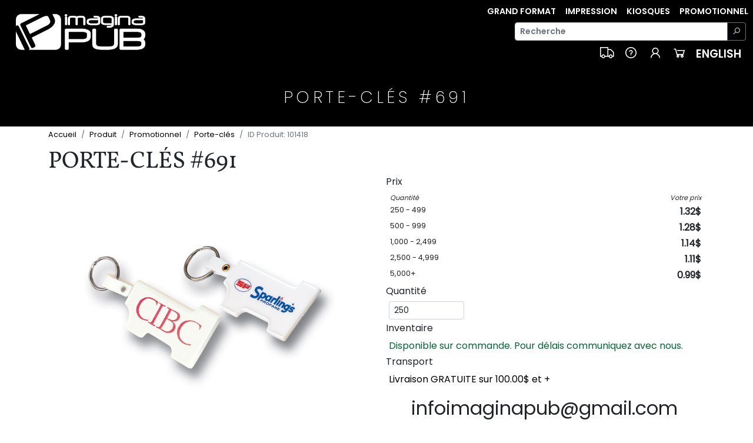

--- FILE ---
content_type: text/html; charset=UTF-8
request_url: https://imaginapub.com/fr/porte-cles-691/
body_size: 12728
content:
 	<!DOCTYPE html>
			<!--[if IE 9]> <html class="ie9"  lang="fr"> <![endif]-->
			<!--[if !IE]><!--> <html  lang="fr"> <!--<![endif]-->
			<head>
			<meta name="Content-Language" 	content="fr"><title>Porte-clés #691</title>
			<link rel="alternate" hreflang="fr" 					href="https://imaginapub.com/fr/porte-cles-691/" />
			<link rel="alternate" hreflang="x-default" 		href="https://imaginapub.com/fr/porte-cles-691/" />
 			<link rel="alternate" hreflang="en"     			href="https://imaginapub.com/en/porte-cles-691/" />

			<meta name="Content-Type" 		content="UTF-8">
			<meta charset="utf-8">
			<meta name="ROBOTS" 					content="INDEX, FOLLOW">


			<meta name="Description" 			content="porte-cles tag key. 691 key porte-cles. key porte-cles 691. tag 691 . porte-clefs tag key porte-cles. produit key porte-cles 691. grandeur porte-cles 691 . dimpression 69">
			<meta name="Keywords" 				content="101418, porte-cles, 691, key, tag, porte-clefs, produit, grandeur, dimpression, couleur, standard, plastique, blanc, phosphorescent, dimension, item, emballage, vrac, poids, lbs, mise, train, par, couleur, repetition, exacte, 250, 500, 1000, 2500, 5000, une, 118, 114, 100, 097, 085, aabbc, add, 035, 033, 030, 027, 025, gggggkey, product, sku, imprint, area, standard, colour, white, plastic, item, size, packaging, bulk, weight, set-up, per, exact, repeat, one, add, colour, ggggg, ">
			<meta name="Copyright" 				content="2010 - 2021 Groupe ImaginaPub">
			<meta name="Author" 					content="Groupe ImaginaPub">
			<meta name="Publisher" 				content="Groupe ImaginaPub">

			<meta name="Revisit-After" 			content="15 days">
			<meta name="Robots" 					content="all">
			<meta name="Rating" 					content="general">
			<meta name="Distribution" 			content="global">
			<meta name="Geography" 				content="Sherbrooke, Québec, Canada, J1G 2Y5">


			<meta name="DC.Title" 				content="Porte-clés #691">

			<meta name="DC.Content-Type" 		content="UTF-8">
			<meta name="DC.Content-Language" 	content="FR">
			<meta name="DC.Description" 	content="porte-cles tag key. 691 key porte-cles. key porte-cles 691. tag 691 . porte-clefs tag key porte-cles. produit key porte-cles 691. grandeur porte-cles 691 . dimpression 69">
			<meta name="DC.Keywords" 			content="101418, porte-cles, 691, key, tag, porte-clefs, produit, grandeur, dimpression, couleur, standard, plastique, blanc, phosphorescent, dimension, item, emballage, vrac, poids, lbs, mise, train, par, couleur, repetition, exacte, 250, 500, 1000, 2500, 5000, une, 118, 114, 100, 097, 085, aabbc, add, 035, 033, 030, 027, 025, gggggkey, product, sku, imprint, area, standard, colour, white, plastic, item, size, packaging, bulk, weight, set-up, per, exact, repeat, one, add, colour, ggggg, ">
			<meta name="DC.Copyright" 		content="2010 - 2021 Groupe ImaginaPub">
			<meta name="DC.Author" 				content="Groupe ImaginaPub">
			<meta name="DC.Publisher" 		content="Groupe ImaginaPub">
			<meta name="DC.creator" 			content="Groupe ImaginaPub">
			<meta name="DC.date" 					content="2026-01-17">

			<meta property="og:title" content="Porte-clés #691">
			<meta property="og:type" content="website">
			<meta property="og:url" content="https://imaginapub.com/fr/porte-cles-691/">
			<meta property="og:image" content="https://breakthedeal.com/file/2016_08/key_tag_691-81w5pjzc-1000.jpg">
			<meta property="og:description" content="porte-cles tag key. 691 key porte-cles. key porte-cles 691. tag 691 . porte-clefs tag key porte-cles. produit key porte-cles 691. grandeur porte-cles 691 . dimpression 69">
			<meta property="og:site_name" content="ImaginaPub.com">

			<link rel="canonical" href="https://imaginapub.com/fr/porte-cles-691/" />

			<meta http-equiv="Cache-Control" content="public, max-age=3600" />
			<meta http-equiv="Pragma" content="public" />
			<meta http-equiv="Expires" content="Sat, 17 Jan 2026 11:47:28 GMT">

			<meta name=”viewport” content=”width=device-width, height=device-height, initial-scale=1.0, user-scalable=yes, maximum-scale=5.0″ />

		<meta name="google-site-verification" content="" />

		<link rel="apple-touch-icon" sizes="57x57" href="https://imaginapub.com/include/favicon/imaginapub/apple-icon-57x57.png">
		<link rel="apple-touch-icon" sizes="60x60" href="https://imaginapub.com/include/favicon/imaginapub/apple-icon-60x60.png">
		<link rel="apple-touch-icon" sizes="72x72" href="https://imaginapub.com/include/favicon/imaginapub/apple-icon-72x72.png">
		<link rel="apple-touch-icon" sizes="76x76" href="https://imaginapub.com/include/favicon/imaginapub/apple-icon-76x76.png">
		<link rel="apple-touch-icon" sizes="114x114" href="https://imaginapub.com/include/favicon/imaginapub/apple-icon-114x114.png">
		<link rel="apple-touch-icon" sizes="120x120" href="https://imaginapub.com/include/favicon/imaginapub/apple-icon-120x120.png">
		<link rel="apple-touch-icon" sizes="144x144" href="https://imaginapub.com/include/favicon/imaginapub/apple-icon-144x144.png">
		<link rel="apple-touch-icon" sizes="152x152" href="https://imaginapub.com/include/favicon/imaginapub/apple-icon-152x152.png">
		<link rel="apple-touch-icon" sizes="180x180" href="https://imaginapub.com/include/favicon/imaginapub/apple-icon-180x180.png">
		<link rel="icon" type="image/png" sizes="192x192"  href="https://imaginapub.com/include/favicon/imaginapub/android-icon-192x192.png">
		<link rel="icon" type="image/png" sizes="32x32" href="https://imaginapub.com/include/favicon/imaginapub/favicon-32x32.png">
		<link rel="icon" type="image/png" sizes="96x96" href="https://imaginapub.com/include/favicon/imaginapub/favicon-96x96.png">
		<link rel="icon" type="image/png" sizes="16x16" href="https://imaginapub.com/include/favicon/imaginapub/favicon-16x16.png">
		<link rel="manifest" href="https://imaginapub.com/include/favicon/imaginapub/manifest.json">
		<meta name="msapplication-TileColor" content="#ffffff">
		<meta name="msapplication-TileImage" content="https://imaginapub.com/include/favicon/imaginapub/ms-icon-144x144.png">
		<meta name="theme-color" content="#ffffff">




		 <meta name="viewport" content="width=device-width, initial-scale=1, shrink-to-fit=no"><script src="https://cdn.jsdelivr.net/npm/jquery@3.6.0/dist/jquery.js"></script><link rel="stylesheet" href="https://imaginapub.com/include/line-awesome/1.3.0/css/line-awesome.min.css" ><link href="https://cdn.jsdelivr.net/npm/bootstrap@5.2.3/dist/css/bootstrap.min.css" rel="stylesheet" integrity="sha384-rbsA2VBKQhggwzxH7pPCaAqO46MgnOM80zW1RWuH61DGLwZJEdK2Kadq2F9CUG65" crossorigin="anonymous">	<script src="https://cdn.jsdelivr.net/npm/bootstrap@5.2.3/dist/js/bootstrap.bundle.min.js" integrity="sha384-kenU1KFdBIe4zVF0s0G1M5b4hcpxyD9F7jL+jjXkk+Q2h455rYXK/7HAuoJl+0I4" crossorigin="anonymous"></script><link rel="stylesheet" href="https://imaginapub.com/include/css/imaginapub.css"><script src="https://imaginapub.com/include/uploader-master/dist/js/jquery.dm-uploader.min.js"></script><link rel="stylesheet" type="text/css" href="https://imaginapub.com/include/nanogallery2-3.0.5/dist/css/nanogallery2.css"><script src="https://imaginapub.com/include/nanogallery2-3.0.5/dist/jquery.nanogallery2.js"></script></head><body ><nav class="navbar  navbar-expand-md">
	<div class="container-fluid" style=" ">
		<a class="navbar-brand" href="https://ImaginaPub.com">
			<img src="https://breakthedeal.com/file/2024_01/imaginapub-logo-white-w400-png-426csbdh-o.png" alt="ImaginaPub.com" width="250">

		</a>
		<button class="navbar-toggler" data-bs-toggle="collapse" data-bs-target="#navcol-1">
			<span class="visually-hidden">Toggle navigation</span>
			<span class="navbar-toggler-icon"></span>
		</button>
		<div id="navcol-1" class="collapse navbar-collapse">
				<div class="row ms-auto justify-content-end">
					<div class="col-12 col-lg-12 m-0 p-0">
							<ul class="navbar-nav float-none float-md-end">
								<li class="nav-item"><a
								class="nav-link active  "
								href="https://imaginapub.com/fr/grand-format/" style="color: white;"
								>Grand Format</a></li>

								<li class="nav-item"><a
								class="nav-link active  "
								href="https://imaginapub.com/fr/impression-100420/" style="color: white;"
								>Impression</a></li>

								<li class="nav-item"><a
								class="nav-link active  "
								href="https://imaginapub.com/fr/kiosques/" style="color: white;"
								>Kiosques</a></li>

								<li class="nav-item"><a
								class="nav-link active  "
								href="https://imaginapub.com/fr/promotionnel/" style="color: white;"
								>Promotionnel</a></li>




							</ul>
					</div>
					<div class="col-12 col-xxl-4 col-xl-5 col-lg-5 col-md-8 col-sm-12 align-self-end  ">
						<form  action="search.php" class="d-flex clearfix my-2" role="search">
							<div class="input-group input-group-sm  ">
								<input name="q" id="q" type="text" class="form-control" placeholder="Recherche" aria-label="Recherche" aria-describedby="button-addon2" value="">
								<button class="btn btn-outline-secondary"  type="submit"  id="button-addon2"><i class="las la-search" style="color: white;"></i></button>
							</div>
						</form>
					</div>
					<div class="col-12 ">

						<ul class="navbar-nav float-none float-md-end navbar-nav-mobile-flex-direction-row">

							<li class="nav-item"><a
								class="nav-link active"
								href="https://imaginapub.com/fr/transport-gratuit-imaginapub/"
							><i class="las la-truck" style="font-size: 175%; color: white;"></i> </a></li>


							<li class="nav-item"><a
								class="nav-link active"
								href="https://imaginapub.com/information-imaginapub/"
							><i class="las la-question-circle" style="font-size: 175%; color: white;"></i> </a></li>


							<li class="nav-item"><a
								class="nav-link active"
								href="https://imaginapub.com/my_account/"
							><i class="las la-user" style="font-size: 175%; color: white;"></i> </a></li>

							<li class="nav-item"><a
								class="nav-link active"
								href="https://imaginapub.com/shopping_cart/"
							><i class="las la-shopping-cart" style="font-size: 175%; color: white;"></i> </a></li>


							<li class="nav-item"><a
								class="nav-link active"
								href="https://imaginapub.com/en/porte-cles-691/"
								style="color: white; font-size: 130%;"
							>English</a></li>
						</div>


						</ul>
					</div>
			</div>
		</div>
	</div>
</nav>
	<style>
	 .web_site_page_header_css_custom {
		
	 }



	 </style><div class=" page_header_img_back_div_aaa_default_product web_site_page_header_css_custom  "><div class="page_header_text_div_aaa_default_product">Porte-clés #691</div></div><div class="container" style="min-height: 200vh;"></ol>
		</nav><nav class="mt-1" style="font-size: 80%;" aria-label="breadcrumb" role="navigation">
		<ol class="breadcrumb">
		<li class="breadcrumb-item"><a href="https://imaginapub.com/fr/" title="Accueil" >Accueil</a></li><li class="breadcrumb-item "><a href="https://imaginapub.com/fr/product_cat/" title="Produit" >Produit</a></li><li class="breadcrumb-item"><a href="https://imaginapub.com/fr/promotionnel" title="Promotionnel" >Promotionnel</a></li><li class="breadcrumb-item"><a href="https://imaginapub.com/fr/porte-cles" title="Porte-clés" >Porte-clés</a></li><li class="breadcrumb-item active" aria-current="page">ID Produit: 101418</li></ol>
	</nav><div class="page_title  ">Porte-clés #691</div><div class="row" style=""><div class="col-12 col-md-6 col-lg-6 col-xl-6 " style="margin-bottom: 20px;" ><div style="text-align: center; max-width: 100%;"> <img data-ngsrc="https://breakthedeal.com/file/2016_08/key_tag_691-qshp2j17-o.jpg" src="https://breakthedeal.com/file/2016_08/key_tag_691-qshp2j17-o.jpg"  data-nanogallery2-lightbox   style="width: 450px;  max-width: 100%; height: auto; padding: 0px; margin: 3px;   "></div> </div><div class="col-12 col-md-12  col-lg-6 col-xl-6"><div class="  m-1"><div class="row"><div class="col-12 col-md-6  col-lg-12 col-xl-12"><div style="clear:both; "><h6>Prix</h6><div style="padding-left: 5px;"><div style="clear:both; padding: 2px;  font-size: 70%;      font-style: oblique;  "><div style="width: 20%; float:left; display: inline; text-align: left; " >Quantité</div><div style="width: 80%; float:left;   text-align: right; ">Votre prix</div></div><div style="width: 100%; clear:both; padding: 2px;     "><div style="width: 35%; float:left; display: inline; text-align: left;  font-size: 80%; " >250 - 499<br></div><div style="width: 65%; float:left;   text-align: right; font-size: 100%; font-weight: bold; ">1.32$</div></div><div style="width: 100%; clear:both; padding: 2px;     "><div style="width: 35%; float:left; display: inline; text-align: left;  font-size: 80%; " >500 - 999<br></div><div style="width: 65%; float:left;   text-align: right; font-size: 100%; font-weight: bold; ">1.28$</div></div><div style="width: 100%; clear:both; padding: 2px;     "><div style="width: 35%; float:left; display: inline; text-align: left;  font-size: 80%; " >1,000 - 2,499<br></div><div style="width: 65%; float:left;   text-align: right; font-size: 100%; font-weight: bold; ">1.14$</div></div><div style="width: 100%; clear:both; padding: 2px;     "><div style="width: 35%; float:left; display: inline; text-align: left;  font-size: 80%; " >2,500 - 4,999<br></div><div style="width: 65%; float:left;   text-align: right; font-size: 100%; font-weight: bold; ">1.11$</div></div><div style="width: 100%; clear:both; padding: 2px;     "><div style="width: 35%; float:left; display: inline; text-align: left;  font-size: 80%; " >5,000+<br></div><div style="width: 65%; float:left;   text-align: right; font-size: 100%; font-weight: bold; ">0.99$</div></div></div></div><div style="clear:both; padding-top: 5px; "><h6>Quantité</h6><div style="padding-left: 5px;"><script type="text/javascript">
												$(document).ready(function() {
													$("#qty").change(function() {
													  if($("#qty").val() < 250) {
															$("#qty").val(250);
															alert('Quantité minimum 250');
													  }
													});
												}); </script><div style="width: 30%; float:left; display: inline; text-align: left; " ><input name="qty"  id="qty"  type="text"    maxlength="10"	 alt="digit_only"  style="width:80%;  "
														autocomplete="off" class="form-control form-control-sm  refresh_me" value="250"></div><div style="clear:both;"></div></div></div></div><div class="col-12 col-md-6  col-lg-12 col-xl-12"><div style="clear:both; padding-top: 5px; "><h6>Inventaire</h6><div style="padding-left: 0px;width: 100%;"></div></div><div class="font-weight-bold" style="padding-left: 5px;    color: #006633;">Disponible sur commande. Pour délais communiquez avec nous.</div><div style="clear:both; padding-top: 5px; "><h6>Transport</h6><div style="padding-left: 5px;"><span><a href="https://imaginapub.com/transport-gratuit-imaginapub/" >Livraison GRATUITE sur 100.00$ et +</a></span></div></div>	<div class="hidden-print" style="text-align: center;  padding: 1px; padding-top: 12px; font-size: 200%; "><div>infoimaginapub@gmail.com</div><div>1.819.340.0568</div></div></div></form></div></div><div  style="clear:both;  font-size: 60%;" ></div></div></div><div class="clearfix" style="width: 100%; height: 25px;"></div><div class="row" style="width: 100%; "><div class="col-12 col-md-6 col-lg-6 col-xl-6 " style="margin-bottom: 20px;" ><div style="width: 100%; "></div><div class="clearfix m-1"  ></div><div style="width: 100%;  ">
					<ul class="fa-ul" style="font-size: 85%;  line-height: 115%;"></ul>
				</div><h6   style="width: 100%;">Informations</h6> 	<div  class="row"  onmouseover="this.style.background='#f6f6f6';" onmouseout="this.style.background='white';" style="padding: 3px;"><div class="col-6 col-md-5" style="font-size: 85%;">ID Produit</div><div class="col-6 col-md-7 mb-1" style="font-size: 85%;"><strong>101418</strong></div></div><div class=" clearfix" style="height: 25px;"></div></div><div class="col-12 col-md-6 col-lg-6 col-xl-6 " style="margin-bottom: 20px;" ><div class=" clearfix" style="height: 20px;"></div>&nbsp;</div></div><div class="row clearfix" style="max-width:100%;"><div class="col-12 col-md-12  col-lg-12 col-xl-12" style="max-width:100%;"><h6   style="width: 100%;">Description</h6> 	<p>&nbsp;<span class="Apple-style-span" style="font-family: helvetica, 'sans serif', geneva; background-color: rgb(255, 255, 255); font-size: medium; "><table width="100%" cellpadding="0" cellspacing="0"><tbody><tr><td class="LargeSiteText redText" width="100%" style="font-family: arial, geneva, helvetica; color: rgb(236, 52, 60); font-size: 14px; "><b>Porte-clefs #691</b></td></tr><tr><td class="SiteText" style="font-family: arial, geneva, helvetica; color: rgb(0, 0, 0); font-size: 12px; padding-top: 2px; "><b>No de produit:&nbsp;</b>691</td></tr><tr><td class="SiteText" style="font-family: arial, geneva, helvetica; color: rgb(0, 0, 0); font-size: 12px; padding-top: 6px; "><b>Grandeur d'impression:</b>&nbsp;1 3/4" x 3/4"<br><b>Couleur standard:</b>&nbsp;plastique blanc ou phosphorescent<br><b>Dimension item:</b>&nbsp;2 1/4" x 1 1/2"<br><b>Emballage:</b>&nbsp;vrac<br><b>Poids M:</b>&nbsp;20 lbs<br><b>Mise en train (par couleur):</b>&nbsp;$57 (G) - Répétition exacte: $25 (G)</td></tr></tbody></table><table border="0" cellpadding="0" cellspacing="0"><tbody><tr><td height="10" nowrap="" style="font-family: helvetica, 'sans serif', geneva; color: rgb(0, 0, 0); "></td></tr><tr><td class="borderB" nowrap="" style="font-family: helvetica, 'sans serif', geneva; color: rgb(0, 0, 0); border-bottom-width: 1px; border-bottom-style: solid; border-bottom-color: rgb(105, 105, 105); padding-top: 2px; padding-right: 4px; padding-bottom: 2px; padding-left: 4px; ">&nbsp;</td><td align="center" class="SiteText redText borderB" nowrap="" style="font-family: arial, geneva, helvetica; color: rgb(236, 52, 60); font-size: 12px; border-bottom-width: 1px; border-bottom-style: solid; border-bottom-color: rgb(105, 105, 105); padding-top: 2px; padding-right: 4px; padding-bottom: 2px; padding-left: 4px; "><b>250</b></td><td align="center" class="SiteText redText borderB" nowrap="" style="font-family: arial, geneva, helvetica; color: rgb(236, 52, 60); font-size: 12px; border-bottom-width: 1px; border-bottom-style: solid; border-bottom-color: rgb(105, 105, 105); padding-top: 2px; padding-right: 4px; padding-bottom: 2px; padding-left: 4px; "><b>500</b></td><td align="center" class="SiteText redText borderB" nowrap="" style="font-family: arial, geneva, helvetica; color: rgb(236, 52, 60); font-size: 12px; border-bottom-width: 1px; border-bottom-style: solid; border-bottom-color: rgb(105, 105, 105); padding-top: 2px; padding-right: 4px; padding-bottom: 2px; padding-left: 4px; "><b>1000</b></td><td align="center" class="SiteText redText borderB" nowrap="" style="font-family: arial, geneva, helvetica; color: rgb(236, 52, 60); font-size: 12px; border-bottom-width: 1px; border-bottom-style: solid; border-bottom-color: rgb(105, 105, 105); padding-top: 2px; padding-right: 4px; padding-bottom: 2px; padding-left: 4px; "><b>2500</b></td><td align="center" class="SiteText redText borderB" nowrap="" style="font-family: arial, geneva, helvetica; color: rgb(236, 52, 60); font-size: 12px; border-bottom-width: 1px; border-bottom-style: solid; border-bottom-color: rgb(105, 105, 105); padding-top: 2px; padding-right: 4px; padding-bottom: 2px; padding-left: 4px; "><b>5000</b></td></tr><tr><td class="SiteText borderB" nowrap="" style="font-family: arial, geneva, helvetica; color: rgb(0, 0, 0); font-size: 12px; border-bottom-width: 1px; border-bottom-style: solid; border-bottom-color: rgb(105, 105, 105); padding-top: 2px; padding-right: 4px; padding-bottom: 2px; padding-left: 4px; "><b>Une couleur</b>&nbsp;</td><td align="center" class="SiteText borderB" nowrap="" style="font-family: arial, geneva, helvetica; color: rgb(0, 0, 0); font-size: 12px; border-bottom-width: 1px; border-bottom-style: solid; border-bottom-color: rgb(105, 105, 105); padding-top: 2px; padding-right: 4px; padding-bottom: 2px; padding-left: 4px; ">1,18 $</td><td align="center" class="SiteText borderB" nowrap="" style="font-family: arial, geneva, helvetica; color: rgb(0, 0, 0); font-size: 12px; border-bottom-width: 1px; border-bottom-style: solid; border-bottom-color: rgb(105, 105, 105); padding-top: 2px; padding-right: 4px; padding-bottom: 2px; padding-left: 4px; ">1,14 $</td><td align="center" class="SiteText borderB" nowrap="" style="font-family: arial, geneva, helvetica; color: rgb(0, 0, 0); font-size: 12px; border-bottom-width: 1px; border-bottom-style: solid; border-bottom-color: rgb(105, 105, 105); padding-top: 2px; padding-right: 4px; padding-bottom: 2px; padding-left: 4px; ">1,00 $</td><td align="center" class="SiteText borderB" nowrap="" style="font-family: arial, geneva, helvetica; color: rgb(0, 0, 0); font-size: 12px; border-bottom-width: 1px; border-bottom-style: solid; border-bottom-color: rgb(105, 105, 105); padding-top: 2px; padding-right: 4px; padding-bottom: 2px; padding-left: 4px; ">0,97 $</td><td align="center" class="SiteText borderB" nowrap="" style="font-family: arial, geneva, helvetica; color: rgb(0, 0, 0); font-size: 12px; border-bottom-width: 1px; border-bottom-style: solid; border-bottom-color: rgb(105, 105, 105); padding-top: 2px; padding-right: 4px; padding-bottom: 2px; padding-left: 4px; ">0,85 $</td><td class="SmallSiteText" nowrap="" style="font-family: arial, geneva, helvetica; color: rgb(0, 0, 0); font-size: 11px; padding-top: 2px; padding-right: 4px; padding-bottom: 2px; padding-left: 4px; ">(AABBC)</td></tr><tr><td class="borderB" nowrap="" style="font-family: helvetica, 'sans serif', geneva; color: rgb(0, 0, 0); border-bottom-width: 1px; border-bottom-style: solid; border-bottom-color: rgb(105, 105, 105); "><table border="0" cellpadding="0" cellspacing="0"><tbody><tr><td style="font-family: helvetica, 'sans serif', geneva; color: rgb(0, 0, 0); "><input type="checkbox" name="PO1A"></td><td class="SiteText" style="font-family: arial, geneva, helvetica; color: rgb(0, 0, 0); font-size: 12px; "><b>Couleur add.</b>&nbsp;</td></tr></tbody></table></td><td align="center" class="SiteText borderB" nowrap="" style="font-family: arial, geneva, helvetica; color: rgb(0, 0, 0); font-size: 12px; border-bottom-width: 1px; border-bottom-style: solid; border-bottom-color: rgb(105, 105, 105); padding-top: 2px; padding-right: 4px; padding-bottom: 2px; padding-left: 4px; ">+ 0,35 $</td><td align="center" class="SiteText borderB" nowrap="" style="font-family: arial, geneva, helvetica; color: rgb(0, 0, 0); font-size: 12px; border-bottom-width: 1px; border-bottom-style: solid; border-bottom-color: rgb(105, 105, 105); padding-top: 2px; padding-right: 4px; padding-bottom: 2px; padding-left: 4px; ">+ 0,33 $</td><td align="center" class="SiteText borderB" nowrap="" style="font-family: arial, geneva, helvetica; color: rgb(0, 0, 0); font-size: 12px; border-bottom-width: 1px; border-bottom-style: solid; border-bottom-color: rgb(105, 105, 105); padding-top: 2px; padding-right: 4px; padding-bottom: 2px; padding-left: 4px; ">+ 0,30 $</td><td align="center" class="SiteText borderB" nowrap="" style="font-family: arial, geneva, helvetica; color: rgb(0, 0, 0); font-size: 12px; border-bottom-width: 1px; border-bottom-style: solid; border-bottom-color: rgb(105, 105, 105); padding-top: 2px; padding-right: 4px; padding-bottom: 2px; padding-left: 4px; ">+ 0,27 $</td><td align="center" class="SiteText borderB" nowrap="" style="font-family: arial, geneva, helvetica; color: rgb(0, 0, 0); font-size: 12px; border-bottom-width: 1px; border-bottom-style: solid; border-bottom-color: rgb(105, 105, 105); padding-top: 2px; padding-right: 4px; padding-bottom: 2px; padding-left: 4px; ">+ 0,25 $</td><td class="SmallSiteText" nowrap="" style="font-family: arial, geneva, helvetica; color: rgb(0, 0, 0); font-size: 11px; padding-top: 2px; padding-right: 4px; padding-bottom: 2px; padding-left: 4px; ">(GGGGG)</td></tr></tbody></table></span></p><div class="clearfix" style="width: 100%; height: 25px;"></div></div></div><div class="clearfix" style="width: 100%; height: 50px;"></div><style>
			 .tooltip-inner {
				width: 500px;
				max-width: 100%;
				color: black;
				background-color: white;
				border: solid 1px #ccc;
			}
			 </style>
				<script>
				$('#product_variation_product [data-toggle="tooltip"]').tooltip({
					animated: 'fade',
					placement: 'bottom',
					html: true
				});
				</script><h6  class=" clearfix" style="width: 100%; height: 20px;" >Photo</h6> 	
		<div id="product_image_2">
		</div>
		<script>
			jQuery(document).ready(function () {
					jQuery("#product_image_2").nanogallery2( {

							/*  GALLERY SETTINGS  */
							galleryDisplayMode: 				"fullContent",
							galleryLastRowFull: 				false,
							galleryRenderDelay: 				"0",
							galleryDisplayTransitionDuration: 100,

							/* THUMBNAILS  */
							thumbnailOpenInLightox: 	1,

							thumbnailWidth:   				"auto",
							thumbnailHeight:  				"250",


							thumbnailLabel: 					{     display: false, } ,
							thumbnailGutterWidth:  		5,
							thumbnailGutterHeight: 		5,
							thumbnailBorderHorizontal: 0,
							thumbnailBorderVertical: 	0,

							/* LIGHTBOX: MEDIA DISPLAY */
							viewerGalleryTWidth: 			100,
							viewerGalleryTHeight: 		100,

							viewerFullscreen: 				1,
							viewerGallery: 						"bottom",
							viewerTheme: 							"dark",
							viewerTools : { topLeft: '',
															topRight: 'label, pageCounter, playPauseButton, downloadButton, shareButton, rotateLeft, rotateRight, closeButton  '
														},

							// ### gallery content ###
							items: [  { src: 			'https://breakthedeal.com/file/2016_08/key_tag_691-qshp2j17-o.jpg', width: 		'https://breakthedeal.com/file/600', height: 	'https://breakthedeal.com/file/600', srct: 		'https://breakthedeal.com/file/2016_08/key_tag_691-qshp2j17-o.jpg', imgtWidth: 'https://breakthedeal.com/file/600', imgtHeight: 'https://breakthedeal.com/file/600', title: 'https://breakthedeal.com/file/',  } , 
							]
					});
			});
		</script><div class=" clearfix" style="width: 100%; height: 60px;"></div><div class=" clearfix" style="width: 100%; height: 60px;"></div><h6 style="width: 100%; height: 20px;">Similaire</h6><div class="row row-cols-2 row-cols-md-3 row-cols-xl-4 g-4 mb-5"   ><div class="col"><div class="row" style="padding: 0px; margin: 0px; margin-bottom: 4px;  " >
				<div class="col-4" style="padding: 2px; margin: 0px; min-height: 100px; max-height: 100px; text-align: center;    " ><a href="https://imaginapub.com/fr/econo-porte-cle-2d-photoart/"><img src="https://breakthedeal.com/file/2022_11/custom-econo-2d-key-chain-photoart-zk724ajy-300.jpg" border="0" class=" img-fluid   "   style="  max-height: 100px;"   alt="Écono porte-clé 2D - Photoart" title="Écono porte-clé 2D - Photoart"></a></div>
				<div class="col-8  " style="padding: 1px; margin: 0px;">
					<div class=" " style="min-height: 30px; text-align: left;   " ><h5 style="      font-size: 80%; line-height: 110%; padding: 0px; margin: 0px;     font-variant: normal; "><a href="https://imaginapub.com/fr/econo-porte-cle-2d-photoart/"  title="Écono porte-clé 2D - Photoart"  style="    font-variant: normal;">Écono porte-clé 2D - Photoart</a></h5></div>
					<div class="     text-center">	  <div class="row" style="margin-top: 10px;"><div class="col-6 col-md-5">&nbsp;</div><div class="col-6 col-md-7" style=" text-align: right;     "><span style="  font-size: 60%; color: #FF0000;"><div class="d-flex  justify-content-end" >
					<div class="p-0" style="font-size: 150%; line-height: 1em;"></div>
					<div class="p-0" style="font-size: 400%; line-height: 0.75em;">2</div>
					<div class="p-0" style="font-size: 150%; line-height: 1em;">85$<br>
					<span style="font-size: 90%; "> <span style="font-size: 65%;">CAD</span></span>
					</div>
				</div>  </span></div></div></div>
				</div>
			</div></div><div class="col"><div class="row" style="padding: 0px; margin: 0px; margin-bottom: 4px;  " >
				<div class="col-4" style="padding: 2px; margin: 0px; min-height: 100px; max-height: 100px; text-align: center;    " ><a href="https://imaginapub.com/fr/the-cavo-key-chain/"><img src="https://breakthedeal.com/file/2016_08/the_cavo_key_chain-7wa1vbxr-300.jpg" border="0" class=" img-fluid   "   style="  max-height: 100px;"   alt="The Cavo Key Chain" title="The Cavo Key Chain"></a></div>
				<div class="col-8  " style="padding: 1px; margin: 0px;">
					<div class=" " style="min-height: 30px; text-align: left;   " ><h5 style="      font-size: 80%; line-height: 110%; padding: 0px; margin: 0px;     font-variant: normal; "><a href="https://imaginapub.com/fr/the-cavo-key-chain/"  title="The Cavo Key Chain"  style="    font-variant: normal;">The Cavo Key Chain</a></h5></div>
					<div class="     text-center">	  <div class="row" style="margin-top: 10px;"><div class="col-6 col-md-5">&nbsp;</div><div class="col-6 col-md-7" style=" text-align: right;     "><span style="  font-size: 60%; color: #FF0000;"><div class="d-flex  justify-content-end" >
					<div class="p-0" style="font-size: 150%; line-height: 1em;"></div>
					<div class="p-0" style="font-size: 400%; line-height: 0.75em;">3</div>
					<div class="p-0" style="font-size: 150%; line-height: 1em;">09$<br>
					<span style="font-size: 90%; "> <span style="font-size: 65%;">CAD</span></span>
					</div>
				</div>  </span></div></div></div>
				</div>
			</div></div><div class="col"><div class="row" style="padding: 0px; margin: 0px; margin-bottom: 4px;  " >
				<div class="col-4" style="padding: 2px; margin: 0px; min-height: 100px; max-height: 100px; text-align: center;    " ><a href="https://imaginapub.com/fr/porte-cles-brode-personnalise/"><img src="https://breakthedeal.com/file/2024_02/customized-embroidered-key-chain-key-ring-dn4qrvsx-300.jpg" border="0" class=" img-fluid   "   style="  max-height: 100px;"   alt="Porte-clés brodé personnalisé" title="Porte-clés brodé personnalisé"></a></div>
				<div class="col-8  " style="padding: 1px; margin: 0px;">
					<div class=" " style="min-height: 30px; text-align: left;   " ><h5 style="      font-size: 80%; line-height: 110%; padding: 0px; margin: 0px;     font-variant: normal; "><a href="https://imaginapub.com/fr/porte-cles-brode-personnalise/"  title="Porte-clés brodé personnalisé"  style="    font-variant: normal;">Porte-clés brodé personnalisé</a></h5></div>
					<div class="     text-center">	  <div class="row" style="margin-top: 10px;"><div class="col-6 col-md-5">&nbsp;</div><div class="col-6 col-md-7" style=" text-align: right;     "><span style="  font-size: 60%; color: #FF0000;"><div class="d-flex  justify-content-end" >
					<div class="p-0" style="font-size: 150%; line-height: 1em;"></div>
					<div class="p-0" style="font-size: 400%; line-height: 0.75em;">2</div>
					<div class="p-0" style="font-size: 150%; line-height: 1em;">37$<br>
					<span style="font-size: 90%; "> <span style="font-size: 65%;">CAD</span></span>
					</div>
				</div>  </span></div></div></div>
				</div>
			</div></div><div class="col"><div class="row" style="padding: 0px; margin: 0px; margin-bottom: 4px;  " >
				<div class="col-4" style="padding: 2px; margin: 0px; min-height: 100px; max-height: 100px; text-align: center;    " ><a href="https://imaginapub.com/fr/porte-cles-ouvre-bouteilles-en-aluminium/"><img src="https://breakthedeal.com/file/2016_08/aluminum_bottlecan_opener_with_key_ring-3cdrmh50-300.jpg" border="0" class=" img-fluid   "   style="  max-height: 100px;"   alt="Porte-clés ouvre-bouteilles en aluminium" title="Porte-clés ouvre-bouteilles en aluminium"></a></div>
				<div class="col-8  " style="padding: 1px; margin: 0px;">
					<div class=" " style="min-height: 30px; text-align: left;   " ><h5 style="      font-size: 80%; line-height: 110%; padding: 0px; margin: 0px;     font-variant: normal; "><a href="https://imaginapub.com/fr/porte-cles-ouvre-bouteilles-en-aluminium/"  title="Porte-clés ouvre-bouteilles en aluminium"  style="    font-variant: normal;">Porte-clés ouvre-bouteilles en aluminium</a></h5></div>
					<div class="     text-center">	  <div class="row" style="margin-top: 10px;"><div class="col-6 col-md-5">&nbsp;</div><div class="col-6 col-md-7" style=" text-align: right;     "><span style="  font-size: 60%; color: #FF0000;"><div class="d-flex  justify-content-end" >
					<div class="p-0" style="font-size: 150%; line-height: 1em;"></div>
					<div class="p-0" style="font-size: 400%; line-height: 0.75em;">1</div>
					<div class="p-0" style="font-size: 150%; line-height: 1em;">79$<br>
					<span style="font-size: 90%; "> <span style="font-size: 65%;">CAD</span></span>
					</div>
				</div>  </span></div></div></div>
				</div>
			</div></div><div class="col"><div class="row" style="padding: 0px; margin: 0px; margin-bottom: 4px;  " >
				<div class="col-4" style="padding: 2px; margin: 0px; min-height: 100px; max-height: 100px; text-align: center;    " ><a href="https://imaginapub.com/fr/porte-cle-en-metal-forme-de-maison-double/"><img src="https://breakthedeal.com/file/2022_03/metal-house-shaped-pull-ring-key-chain-q6sd728k-300.jpg" border="0" class=" img-fluid   "   style="  max-height: 100px;"   alt="Porte-clé en métal forme de maison double" title="Porte-clé en métal forme de maison double"></a></div>
				<div class="col-8  " style="padding: 1px; margin: 0px;">
					<div class=" " style="min-height: 30px; text-align: left;   " ><h5 style="      font-size: 80%; line-height: 110%; padding: 0px; margin: 0px;     font-variant: normal; "><a href="https://imaginapub.com/fr/porte-cle-en-metal-forme-de-maison-double/"  title="Porte-clé en métal forme de maison double"  style="    font-variant: normal;">Porte-clé en métal forme de maison double</a></h5></div>
					<div class="     text-center">	  <div class="row" style="margin-top: 10px;"><div class="col-6 col-md-5">&nbsp;</div><div class="col-6 col-md-7" style=" text-align: right;     "><span style="  font-size: 60%; color: #FF0000;"><div class="d-flex  justify-content-end" >
					<div class="p-0" style="font-size: 150%; line-height: 1em;"></div>
					<div class="p-0" style="font-size: 400%; line-height: 0.75em;">5</div>
					<div class="p-0" style="font-size: 150%; line-height: 1em;">63$<br>
					<span style="font-size: 90%; "> <span style="font-size: 65%;">CAD</span></span>
					</div>
				</div>  </span></div></div></div>
				</div>
			</div></div><div class="col"><div class="row" style="padding: 0px; margin: 0px; margin-bottom: 4px;  " >
				<div class="col-4" style="padding: 2px; margin: 0px; min-height: 100px; max-height: 100px; text-align: center;    " ><a href="https://imaginapub.com/fr/mousqueton-8-cm-et-courroie-tissee-rushexpress72hrs/"><img src="https://breakthedeal.com/file/2016_08/carabiner_with_web_strap_rushexpress72hrs-3ajbsg0v-300.jpg" border="0" class=" img-fluid   "   style="  max-height: 100px;"   alt="Mousqueton 8 cm et courroie tissée #RushExpress72hrs" title="Mousqueton 8 cm et courroie tissée #RushExpress72hrs"></a></div>
				<div class="col-8  " style="padding: 1px; margin: 0px;">
					<div class=" " style="min-height: 30px; text-align: left;   " ><h5 style="      font-size: 80%; line-height: 110%; padding: 0px; margin: 0px;     font-variant: normal; "><a href="https://imaginapub.com/fr/mousqueton-8-cm-et-courroie-tissee-rushexpress72hrs/"  title="Mousqueton 8 cm et courroie tissée #RushExpress72hrs"  style="    font-variant: normal;">Mousqueton 8 cm et courroie tissée #RushExpress72hrs</a></h5></div>
					<div class="     text-center">	  <div class="row" style="margin-top: 10px;"><div class="col-6 col-md-5">&nbsp;</div><div class="col-6 col-md-7" style=" text-align: right;     "><span style="  font-size: 60%; color: #FF0000;"><div class="d-flex  justify-content-end" >
					<div class="p-0" style="font-size: 150%; line-height: 1em;"></div>
					<div class="p-0" style="font-size: 400%; line-height: 0.75em;">2</div>
					<div class="p-0" style="font-size: 150%; line-height: 1em;">69$<br>
					<span style="font-size: 90%; "> <span style="font-size: 65%;">CAD</span></span>
					</div>
				</div>  </span></div></div></div>
				</div>
			</div></div><div class="col"><div class="row" style="padding: 0px; margin: 0px; margin-bottom: 4px;  " >
				<div class="col-4" style="padding: 2px; margin: 0px; min-height: 100px; max-height: 100px; text-align: center;    " ><a href="https://imaginapub.com/fr/porte-cle-wave/"><img src="https://breakthedeal.com/file/2024_01/wave-key-ring-nb3jc15a-300.png" border="0" class=" img-fluid   "   style="  max-height: 100px;"   alt="Porte-clé Wave" title="Porte-clé Wave"></a></div>
				<div class="col-8  " style="padding: 1px; margin: 0px;">
					<div class=" " style="min-height: 30px; text-align: left;   " ><h5 style="      font-size: 80%; line-height: 110%; padding: 0px; margin: 0px;     font-variant: normal; "><a href="https://imaginapub.com/fr/porte-cle-wave/"  title="Porte-clé Wave"  style="    font-variant: normal;">Porte-clé "Wave"</a></h5></div>
					<div class="     text-center">	  <div class="row" style="margin-top: 10px;"><div class="col-6 col-md-5">&nbsp;</div><div class="col-6 col-md-7" style=" text-align: right;     "><span style="  font-size: 60%; color: #FF0000;"><div class="d-flex  justify-content-end" >
					<div class="p-0" style="font-size: 150%; line-height: 1em;"></div>
					<div class="p-0" style="font-size: 400%; line-height: 0.75em;">4</div>
					<div class="p-0" style="font-size: 150%; line-height: 1em;">74$<br>
					<span style="font-size: 90%; "> <span style="font-size: 65%;">CAD</span></span>
					</div>
				</div>  </span></div></div></div>
				</div>
			</div></div><div class="col"><div class="row" style="padding: 0px; margin: 0px; margin-bottom: 4px;  " >
				<div class="col-4" style="padding: 2px; margin: 0px; min-height: 100px; max-height: 100px; text-align: center;    " ><a href="https://imaginapub.com/fr/porte-cles-chrome-et-noir-rushexpress72hrs/"><img src="https://breakthedeal.com/file/2016_08/rectangular_chrome_black_key_holder_rushexpress72hrs-wm0p4g1j-300.jpg" border="0" class=" img-fluid   "   style="  max-height: 100px;"   alt="Porte-clés chrome et noir Saltillo" title="Porte-clés chrome et noir Saltillo"></a></div>
				<div class="col-8  " style="padding: 1px; margin: 0px;">
					<div class=" " style="min-height: 30px; text-align: left;   " ><h5 style="      font-size: 80%; line-height: 110%; padding: 0px; margin: 0px;     font-variant: normal; "><a href="https://imaginapub.com/fr/porte-cles-chrome-et-noir-rushexpress72hrs/"  title="Porte-clés chrome et noir Saltillo"  style="    font-variant: normal;">Porte-clés chrome et noir "Saltillo"</a></h5></div>
					<div class="     text-center">	  <div class="row" style="margin-top: 10px;"><div class="col-6 col-md-5">&nbsp;</div><div class="col-6 col-md-7" style=" text-align: right;     "><span style="  font-size: 60%; color: #FF0000;"><div class="d-flex  justify-content-end" >
					<div class="p-0" style="font-size: 150%; line-height: 1em;"></div>
					<div class="p-0" style="font-size: 400%; line-height: 0.75em;">4</div>
					<div class="p-0" style="font-size: 150%; line-height: 1em;">75$<br>
					<span style="font-size: 90%; "> <span style="font-size: 65%;">CAD</span></span>
					</div>
				</div>  </span></div></div></div>
				</div>
			</div></div><div class="col"><div class="row" style="padding: 0px; margin: 0px; margin-bottom: 4px;  " >
				<div class="col-4" style="padding: 2px; margin: 0px; min-height: 100px; max-height: 100px; text-align: center;    " ><a href="https://imaginapub.com/fr/the-apri-key-chain/"><img src="https://breakthedeal.com/file/2016_08/the_apri_key_chain-bs3k546x-300.jpg" border="0" class=" img-fluid   "   style="  max-height: 100px;"   alt="The Apri Key Chain" title="The Apri Key Chain"></a></div>
				<div class="col-8  " style="padding: 1px; margin: 0px;">
					<div class=" " style="min-height: 30px; text-align: left;   " ><h5 style="      font-size: 80%; line-height: 110%; padding: 0px; margin: 0px;     font-variant: normal; "><a href="https://imaginapub.com/fr/the-apri-key-chain/"  title="The Apri Key Chain"  style="    font-variant: normal;">The Apri Key Chain</a></h5></div>
					<div class="     text-center">	  <div class="row" style="margin-top: 10px;"><div class="col-6 col-md-5">&nbsp;</div><div class="col-6 col-md-7" style=" text-align: right;     "><span style="  font-size: 60%; color: #FF0000;"><div class="d-flex  justify-content-end" >
					<div class="p-0" style="font-size: 150%; line-height: 1em;"></div>
					<div class="p-0" style="font-size: 400%; line-height: 0.75em;">2</div>
					<div class="p-0" style="font-size: 150%; line-height: 1em;">19$<br>
					<span style="font-size: 90%; "> <span style="font-size: 65%;">CAD</span></span>
					</div>
				</div>  </span></div></div></div>
				</div>
			</div></div><div class="col"><div class="row" style="padding: 0px; margin: 0px; margin-bottom: 4px;  " >
				<div class="col-4" style="padding: 2px; margin: 0px; min-height: 100px; max-height: 100px; text-align: center;    " ><a href="https://imaginapub.com/fr/porte-cle-en-forme-de-maison/"><img src="https://breakthedeal.com/file/2022_10/house-shaped-plastic-key-tag-g74hv9bp-300.jpg" border="0" class=" img-fluid   "   style="  max-height: 100px;"   alt="Porte-clé en forme de maison" title="Porte-clé en forme de maison"></a></div>
				<div class="col-8  " style="padding: 1px; margin: 0px;">
					<div class=" " style="min-height: 30px; text-align: left;   " ><h5 style="      font-size: 80%; line-height: 110%; padding: 0px; margin: 0px;     font-variant: normal; "><a href="https://imaginapub.com/fr/porte-cle-en-forme-de-maison/"  title="Porte-clé en forme de maison"  style="    font-variant: normal;">Porte-clé en forme de maison</a></h5></div>
					<div class="     text-center">	  <div class="row" style="margin-top: 10px;"><div class="col-6 col-md-5">&nbsp;</div><div class="col-6 col-md-7" style=" text-align: right;     "><span style="  font-size: 60%; color: #FF0000;"><div class="d-flex  justify-content-end" >
					<div class="p-0" style="font-size: 150%; line-height: 1em;"></div>
					<div class="p-0" style="font-size: 400%; line-height: 0.75em;">0</div>
					<div class="p-0" style="font-size: 150%; line-height: 1em;">99$<br>
					<span style="font-size: 90%; "> <span style="font-size: 65%;">CAD</span></span>
					</div>
				</div>  </span></div></div></div>
				</div>
			</div></div><div class="col"><div class="row" style="padding: 0px; margin: 0px; margin-bottom: 4px;  " >
				<div class="col-4" style="padding: 2px; margin: 0px; min-height: 100px; max-height: 100px; text-align: center;    " ><a href="https://imaginapub.com/fr/porte-cles-triangle-metal-2-tons-rushexpress72hrs/"><img src="https://breakthedeal.com/file/2016_08/triangular_metal_key_tag_rushexpress72hrs-3c0q2a71-300.jpg" border="0" class=" img-fluid   "   style="  max-height: 100px;"   alt="Porte-clés triangle métal 2 tons #RushExpress72hrs" title="Porte-clés triangle métal 2 tons #RushExpress72hrs"></a></div>
				<div class="col-8  " style="padding: 1px; margin: 0px;">
					<div class=" " style="min-height: 30px; text-align: left;   " ><h5 style="      font-size: 80%; line-height: 110%; padding: 0px; margin: 0px;     font-variant: normal; "><a href="https://imaginapub.com/fr/porte-cles-triangle-metal-2-tons-rushexpress72hrs/"  title="Porte-clés triangle métal 2 tons #RushExpress72hrs"  style="    font-variant: normal;">Porte-clés triangle métal 2 tons #RushExpress72hrs</a></h5></div>
					<div class="     text-center">	  <div class="row" style="margin-top: 10px;"><div class="col-6 col-md-5">&nbsp;</div><div class="col-6 col-md-7" style=" text-align: right;     "><span style="  font-size: 60%; color: #FF0000;"><div class="d-flex  justify-content-end" >
					<div class="p-0" style="font-size: 150%; line-height: 1em;"></div>
					<div class="p-0" style="font-size: 400%; line-height: 0.75em;">3</div>
					<div class="p-0" style="font-size: 150%; line-height: 1em;">69$<br>
					<span style="font-size: 90%; "> <span style="font-size: 65%;">CAD</span></span>
					</div>
				</div>  </span></div></div></div>
				</div>
			</div></div><div class="col"><div class="row" style="padding: 0px; margin: 0px; margin-bottom: 4px;  " >
				<div class="col-4" style="padding: 2px; margin: 0px; min-height: 100px; max-height: 100px; text-align: center;    " ><a href="https://imaginapub.com/fr/porte-cles-flottant-275/"><img src="https://breakthedeal.com/file/2016_08/floating_key_tag_275-5znjcb4p-300.jpg" border="0" class=" img-fluid   "   style="  max-height: 100px;"   alt="Porte-clés flottant #275" title="Porte-clés flottant #275"></a></div>
				<div class="col-8  " style="padding: 1px; margin: 0px;">
					<div class=" " style="min-height: 30px; text-align: left;   " ><h5 style="      font-size: 80%; line-height: 110%; padding: 0px; margin: 0px;     font-variant: normal; "><a href="https://imaginapub.com/fr/porte-cles-flottant-275/"  title="Porte-clés flottant #275"  style="    font-variant: normal;">Porte-clés flottant #275</a></h5></div>
					<div class="     text-center">	  <div class="row" style="margin-top: 10px;"><div class="col-6 col-md-5">&nbsp;</div><div class="col-6 col-md-7" style=" text-align: right;     "><span style="  font-size: 60%; color: #FF0000;"><div class="d-flex  justify-content-end" >
					<div class="p-0" style="font-size: 150%; line-height: 1em;"></div>
					<div class="p-0" style="font-size: 400%; line-height: 0.75em;">2</div>
					<div class="p-0" style="font-size: 150%; line-height: 1em;">42$<br>
					<span style="font-size: 90%; "> <span style="font-size: 65%;">CAD</span></span>
					</div>
				</div>  </span></div></div></div>
				</div>
			</div></div><div class="col"><div class="row" style="padding: 0px; margin: 0px; margin-bottom: 4px;  " >
				<div class="col-4" style="padding: 2px; margin: 0px; min-height: 100px; max-height: 100px; text-align: center;    " ><a href="https://imaginapub.com/fr/porte-cles-ouvre-bouteille-en-forme-de-bouchon-de-biere-1-6-po-dia/"><img src="https://breakthedeal.com/file/2021_09/1630521777-4t3fx20v-300.jpg" border="0" class=" img-fluid   "   style="  max-height: 100px;"   alt="Porte-clés ouvre-bouteille en forme de bouchon de bière 1.6 po dia." title="Porte-clés ouvre-bouteille en forme de bouchon de bière 1.6 po dia."></a></div>
				<div class="col-8  " style="padding: 1px; margin: 0px;">
					<div class=" " style="min-height: 30px; text-align: left;   " ><h5 style="      font-size: 80%; line-height: 110%; padding: 0px; margin: 0px;     font-variant: normal; "><a href="https://imaginapub.com/fr/porte-cles-ouvre-bouteille-en-forme-de-bouchon-de-biere-1-6-po-dia/"  title="Porte-clés ouvre-bouteille en forme de bouchon de bière 1.6 po dia."  style="    font-variant: normal;">Porte-clés ouvre-bouteille en forme de bouchon de bière 1.6 po dia.</a></h5></div>
					<div class="     text-center">	  <div class="row" style="margin-top: 10px;"><div class="col-6 col-md-5">&nbsp;</div><div class="col-6 col-md-7" style=" text-align: right;     "><span style="  font-size: 60%; color: #FF0000;"><div class="d-flex  justify-content-end" >
					<div class="p-0" style="font-size: 150%; line-height: 1em;"></div>
					<div class="p-0" style="font-size: 400%; line-height: 0.75em;">3</div>
					<div class="p-0" style="font-size: 150%; line-height: 1em;">49$<br>
					<span style="font-size: 90%; "> <span style="font-size: 65%;">CAD</span></span>
					</div>
				</div>  </span></div></div></div>
				</div>
			</div></div><div class="col"><div class="row" style="padding: 0px; margin: 0px; margin-bottom: 4px;  " >
				<div class="col-4" style="padding: 2px; margin: 0px; min-height: 100px; max-height: 100px; text-align: center;    " ><a href="https://imaginapub.com/fr/porte-cle-ouvre-bouteille-a-boisson/"><img src="https://breakthedeal.com/file/2023_04/beverage-wrench-key-ring-dbsf2k1a-300.jpg" border="0" class=" img-fluid   "   style="  max-height: 100px;"   alt="Porte-clé ouvre bouteille à boisson" title="Porte-clé ouvre bouteille à boisson"></a></div>
				<div class="col-8  " style="padding: 1px; margin: 0px;">
					<div class=" " style="min-height: 30px; text-align: left;   " ><h5 style="      font-size: 80%; line-height: 110%; padding: 0px; margin: 0px;     font-variant: normal; "><a href="https://imaginapub.com/fr/porte-cle-ouvre-bouteille-a-boisson/"  title="Porte-clé ouvre bouteille à boisson"  style="    font-variant: normal;">Porte-clé ouvre bouteille à boisson</a></h5></div>
					<div class="     text-center">	  <div class="row" style="margin-top: 10px;"><div class="col-6 col-md-5">&nbsp;</div><div class="col-6 col-md-7" style=" text-align: right;     "><span style="  font-size: 60%; color: #FF0000;"><div class="d-flex  justify-content-end" >
					<div class="p-0" style="font-size: 150%; line-height: 1em;"></div>
					<div class="p-0" style="font-size: 400%; line-height: 0.75em;">1</div>
					<div class="p-0" style="font-size: 150%; line-height: 1em;">79$<br>
					<span style="font-size: 90%; "> <span style="font-size: 65%;">CAD</span></span>
					</div>
				</div>  </span></div></div></div>
				</div>
			</div></div><div class="col"><div class="row" style="padding: 0px; margin: 0px; margin-bottom: 4px;  " >
				<div class="col-4" style="padding: 2px; margin: 0px; min-height: 100px; max-height: 100px; text-align: center;    " ><a href="https://imaginapub.com/fr/porte-carte-didentite-de-ceinture-a-cordon-retractable-rushexpress72hrs/"><img src="https://breakthedeal.com/file/2016_08/id_holder_with_spring_clip_rushexpress72hrs-kqzmjw1p-300.jpg" border="0" class=" img-fluid   "   style="  max-height: 100px;"   alt="Porte-carte d’identité de ceinture à cordon rétractable #RushExpress72hrs" title="Porte-carte d’identité de ceinture à cordon rétractable #RushExpress72hrs"></a></div>
				<div class="col-8  " style="padding: 1px; margin: 0px;">
					<div class=" " style="min-height: 30px; text-align: left;   " ><h5 style="      font-size: 80%; line-height: 110%; padding: 0px; margin: 0px;     font-variant: normal; "><a href="https://imaginapub.com/fr/porte-carte-didentite-de-ceinture-a-cordon-retractable-rushexpress72hrs/"  title="Porte-carte d’identité de ceinture à cordon rétractable #RushExpress72hrs"  style="    font-variant: normal;">Porte-carte d’identité de ceinture à cordon rétractable #RushExpress72hrs</a></h5></div>
					<div class="     text-center">	  <div class="row" style="margin-top: 10px;"><div class="col-6 col-md-5">&nbsp;</div><div class="col-6 col-md-7" style=" text-align: right;     "><span style="  font-size: 60%; color: #FF0000;"><div class="d-flex  justify-content-end" >
					<div class="p-0" style="font-size: 150%; line-height: 1em;"></div>
					<div class="p-0" style="font-size: 400%; line-height: 0.75em;">3</div>
					<div class="p-0" style="font-size: 150%; line-height: 1em;">59$<br>
					<span style="font-size: 90%; "> <span style="font-size: 65%;">CAD</span></span>
					</div>
				</div>  </span></div></div></div>
				</div>
			</div></div><div class="col"><div class="row" style="padding: 0px; margin: 0px; margin-bottom: 4px;  " >
				<div class="col-4" style="padding: 2px; margin: 0px; min-height: 100px; max-height: 100px; text-align: center;    " ><a href="https://imaginapub.com/fr/porte-cles-d-identification-souple/"><img src="https://breakthedeal.com/file/2016_08/soft_vinyl_i_d_key_tag-013fvd9k-300.jpg" border="0" class=" img-fluid   "   style="  max-height: 100px;"   alt="Porte-clés d'identification souple" title="Porte-clés d'identification souple"></a></div>
				<div class="col-8  " style="padding: 1px; margin: 0px;">
					<div class=" " style="min-height: 30px; text-align: left;   " ><h5 style="      font-size: 80%; line-height: 110%; padding: 0px; margin: 0px;     font-variant: normal; "><a href="https://imaginapub.com/fr/porte-cles-d-identification-souple/"  title="Porte-clés d'identification souple"  style="    font-variant: normal;">Porte-clés d'identification souple</a></h5></div>
					<div class="     text-center">	  <div class="row" style="margin-top: 10px;"><div class="col-6 col-md-5">&nbsp;</div><div class="col-6 col-md-7" style=" text-align: right;     "><span style="  font-size: 60%; color: #FF0000;"><div class="d-flex  justify-content-end" >
					<div class="p-0" style="font-size: 150%; line-height: 1em;"></div>
					<div class="p-0" style="font-size: 400%; line-height: 0.75em;">1</div>
					<div class="p-0" style="font-size: 150%; line-height: 1em;">55$<br>
					<span style="font-size: 90%; "> <span style="font-size: 65%;">CAD</span></span>
					</div>
				</div>  </span></div></div></div>
				</div>
			</div></div><div class="col"><div class="row" style="padding: 0px; margin: 0px; margin-bottom: 4px;  " >
				<div class="col-4" style="padding: 2px; margin: 0px; min-height: 100px; max-height: 100px; text-align: center;    " ><a href="https://imaginapub.com/fr/porte-cles-importes-pivotant-argent-brillant-1-5-po-diametre/"><img src="https://breakthedeal.com/file/2022_10/twist-off-bottle-opener-key-chain-1-5-in-dia-apwgjfzt-300.jpg" border="0" class=" img-fluid   "   style="  max-height: 100px;"   alt="Porte-clés importés pivotant argent brillant (1.5 po diamètre)" title="Porte-clés importés pivotant argent brillant (1.5 po diamètre)"></a></div>
				<div class="col-8  " style="padding: 1px; margin: 0px;">
					<div class=" " style="min-height: 30px; text-align: left;   " ><h5 style="      font-size: 80%; line-height: 110%; padding: 0px; margin: 0px;     font-variant: normal; "><a href="https://imaginapub.com/fr/porte-cles-importes-pivotant-argent-brillant-1-5-po-diametre/"  title="Porte-clés importés pivotant argent brillant (1.5 po diamètre)"  style="    font-variant: normal;">Porte-clés importés pivotant argent brillant (1.5 po diamètre)</a></h5></div>
					<div class="     text-center">	  <div class="row" style="margin-top: 10px;"><div class="col-6 col-md-5">&nbsp;</div><div class="col-6 col-md-7" style=" text-align: right;     "><span style="  font-size: 60%; color: #FF0000;"><div class="d-flex  justify-content-end" >
					<div class="p-0" style="font-size: 150%; line-height: 1em;"></div>
					<div class="p-0" style="font-size: 400%; line-height: 0.75em;">5</div>
					<div class="p-0" style="font-size: 150%; line-height: 1em;">20$<br>
					<span style="font-size: 90%; "> <span style="font-size: 65%;">CAD</span></span>
					</div>
				</div>  </span></div></div></div>
				</div>
			</div></div><div class="col"><div class="row" style="padding: 0px; margin: 0px; margin-bottom: 4px;  " >
				<div class="col-4" style="padding: 2px; margin: 0px; min-height: 100px; max-height: 100px; text-align: center;    " ><a href="https://imaginapub.com/fr/the-puzzle-key-chain/"><img src="https://breakthedeal.com/file/2016_08/the_puzzle_key_chain-r0a1hzbs-300.jpg" border="0" class=" img-fluid   "   style="  max-height: 100px;"   alt="The Puzzle Key Chain" title="The Puzzle Key Chain"></a></div>
				<div class="col-8  " style="padding: 1px; margin: 0px;">
					<div class=" " style="min-height: 30px; text-align: left;   " ><h5 style="      font-size: 80%; line-height: 110%; padding: 0px; margin: 0px;     font-variant: normal; "><a href="https://imaginapub.com/fr/the-puzzle-key-chain/"  title="The Puzzle Key Chain"  style="    font-variant: normal;">The Puzzle Key Chain</a></h5></div>
					<div class="     text-center">	  <div class="row" style="margin-top: 10px;"><div class="col-6 col-md-5">&nbsp;</div><div class="col-6 col-md-7" style=" text-align: right;     "><span style="  font-size: 60%; color: #FF0000;"><div class="d-flex  justify-content-end" >
					<div class="p-0" style="font-size: 150%; line-height: 1em;"></div>
					<div class="p-0" style="font-size: 400%; line-height: 0.75em;">2</div>
					<div class="p-0" style="font-size: 150%; line-height: 1em;">79$<br>
					<span style="font-size: 90%; "> <span style="font-size: 65%;">CAD</span></span>
					</div>
				</div>  </span></div></div></div>
				</div>
			</div></div><div class="col"><div class="row" style="padding: 0px; margin: 0px; margin-bottom: 4px;  " >
				<div class="col-4" style="padding: 2px; margin: 0px; min-height: 100px; max-height: 100px; text-align: center;    " ><a href="https://imaginapub.com/fr/the-armanno-dog-tag/"><img src="https://breakthedeal.com/file/2016_08/the_armanno_dog_tag-h0dt9swr-300.jpg" border="0" class=" img-fluid   "   style="  max-height: 100px;"   alt="The Armanno Dog Tag" title="The Armanno Dog Tag"></a></div>
				<div class="col-8  " style="padding: 1px; margin: 0px;">
					<div class=" " style="min-height: 30px; text-align: left;   " ><h5 style="      font-size: 80%; line-height: 110%; padding: 0px; margin: 0px;     font-variant: normal; "><a href="https://imaginapub.com/fr/the-armanno-dog-tag/"  title="The Armanno Dog Tag"  style="    font-variant: normal;">The Armanno Dog Tag</a></h5></div>
					<div class="     text-center">	  <div class="row" style="margin-top: 10px;"><div class="col-6 col-md-5">&nbsp;</div><div class="col-6 col-md-7" style=" text-align: right;     "><span style="  font-size: 60%; color: #FF0000;"><div class="d-flex  justify-content-end" >
					<div class="p-0" style="font-size: 150%; line-height: 1em;"></div>
					<div class="p-0" style="font-size: 400%; line-height: 0.75em;">2</div>
					<div class="p-0" style="font-size: 150%; line-height: 1em;">39$<br>
					<span style="font-size: 90%; "> <span style="font-size: 65%;">CAD</span></span>
					</div>
				</div>  </span></div></div></div>
				</div>
			</div></div><div class="col"><div class="row" style="padding: 0px; margin: 0px; margin-bottom: 4px;  " >
				<div class="col-4" style="padding: 2px; margin: 0px; min-height: 100px; max-height: 100px; text-align: center;    " ><a href="https://imaginapub.com/fr/whistle-coil-key-chain/"><img src="https://breakthedeal.com/file/2016_08/whistle_coil_key_chain-zhsgtbv3-300.jpg" border="0" class=" img-fluid   "   style="  max-height: 100px;"   alt="Whistle Coil Key Chain" title="Whistle Coil Key Chain"></a></div>
				<div class="col-8  " style="padding: 1px; margin: 0px;">
					<div class=" " style="min-height: 30px; text-align: left;   " ><h5 style="      font-size: 80%; line-height: 110%; padding: 0px; margin: 0px;     font-variant: normal; "><a href="https://imaginapub.com/fr/whistle-coil-key-chain/"  title="Whistle Coil Key Chain"  style="    font-variant: normal;">Whistle Coil Key Chain</a></h5></div>
					<div class="     text-center">	  <div class="row" style="margin-top: 10px;"><div class="col-6 col-md-5">&nbsp;</div><div class="col-6 col-md-7" style=" text-align: right;     "><span style="  font-size: 60%; color: #FF0000;"><div class="d-flex  justify-content-end" >
					<div class="p-0" style="font-size: 150%; line-height: 1em;"></div>
					<div class="p-0" style="font-size: 400%; line-height: 0.75em;">1</div>
					<div class="p-0" style="font-size: 150%; line-height: 1em;">49$<br>
					<span style="font-size: 90%; "> <span style="font-size: 65%;">CAD</span></span>
					</div>
				</div>  </span></div></div></div>
				</div>
			</div></div><div class="col"><div class="row" style="padding: 0px; margin: 0px; margin-bottom: 4px;  " >
				<div class="col-4" style="padding: 2px; margin: 0px; min-height: 100px; max-height: 100px; text-align: center;    " ><a href="https://imaginapub.com/fr/lanieres-de-poignet-sublimees-avec-anneau/"><img src="https://breakthedeal.com/file/2022_08/sublimated-fob-with-keyring-16mw7qfg-300.jpg" border="0" class=" img-fluid   "   style="  max-height: 100px;"   alt="Lanières de poignet sublimées avec anneau" title="Lanières de poignet sublimées avec anneau"></a></div>
				<div class="col-8  " style="padding: 1px; margin: 0px;">
					<div class=" " style="min-height: 30px; text-align: left;   " ><h5 style="      font-size: 80%; line-height: 110%; padding: 0px; margin: 0px;     font-variant: normal; "><a href="https://imaginapub.com/fr/lanieres-de-poignet-sublimees-avec-anneau/"  title="Lanières de poignet sublimées avec anneau"  style="    font-variant: normal;">Lanières de poignet sublimées avec anneau</a></h5></div>
					<div class="     text-center">	  <div class="row" style="margin-top: 10px;"><div class="col-6 col-md-5">&nbsp;</div><div class="col-6 col-md-7" style=" text-align: right;     "><span style="  font-size: 60%; color: #FF0000;"><div class="d-flex  justify-content-end" >
					<div class="p-0" style="font-size: 150%; line-height: 1em;"></div>
					<div class="p-0" style="font-size: 400%; line-height: 0.75em;">0</div>
					<div class="p-0" style="font-size: 150%; line-height: 1em;">86$<br>
					<span style="font-size: 90%; "> <span style="font-size: 65%;">CAD</span></span>
					</div>
				</div>  </span></div></div></div>
				</div>
			</div></div><div class="col"><div class="row" style="padding: 0px; margin: 0px; margin-bottom: 4px;  " >
				<div class="col-4" style="padding: 2px; margin: 0px; min-height: 100px; max-height: 100px; text-align: center;    " ><a href="https://imaginapub.com/fr/the-san-martino-key-chain/"><img src="https://breakthedeal.com/file/2016_08/the_san_martino_key_chain-00z16anx-300.jpg" border="0" class=" img-fluid   "   style="  max-height: 100px;"   alt="The San Martino Key Chain" title="The San Martino Key Chain"></a></div>
				<div class="col-8  " style="padding: 1px; margin: 0px;">
					<div class=" " style="min-height: 30px; text-align: left;   " ><h5 style="      font-size: 80%; line-height: 110%; padding: 0px; margin: 0px;     font-variant: normal; "><a href="https://imaginapub.com/fr/the-san-martino-key-chain/"  title="The San Martino Key Chain"  style="    font-variant: normal;">The San Martino Key Chain</a></h5></div>
					<div class="     text-center">	  <div class="row" style="margin-top: 10px;"><div class="col-6 col-md-5">&nbsp;</div><div class="col-6 col-md-7" style=" text-align: right;     "><span style="  font-size: 60%; color: #FF0000;"><div class="d-flex  justify-content-end" >
					<div class="p-0" style="font-size: 150%; line-height: 1em;"></div>
					<div class="p-0" style="font-size: 400%; line-height: 0.75em;">3</div>
					<div class="p-0" style="font-size: 150%; line-height: 1em;">49$<br>
					<span style="font-size: 90%; "> <span style="font-size: 65%;">CAD</span></span>
					</div>
				</div>  </span></div></div></div>
				</div>
			</div></div><div class="col"><div class="row" style="padding: 0px; margin: 0px; margin-bottom: 4px;  " >
				<div class="col-4" style="padding: 2px; margin: 0px; min-height: 100px; max-height: 100px; text-align: center;    " ><a href="https://imaginapub.com/fr/the-messina-key-chain/"><img src="https://breakthedeal.com/file/2016_08/the_messina_key_chain-rk76cv0b-300.jpg" border="0" class=" img-fluid   "   style="  max-height: 100px;"   alt="The Messina Key Chain" title="The Messina Key Chain"></a></div>
				<div class="col-8  " style="padding: 1px; margin: 0px;">
					<div class=" " style="min-height: 30px; text-align: left;   " ><h5 style="      font-size: 80%; line-height: 110%; padding: 0px; margin: 0px;     font-variant: normal; "><a href="https://imaginapub.com/fr/the-messina-key-chain/"  title="The Messina Key Chain"  style="    font-variant: normal;">The Messina Key Chain</a></h5></div>
					<div class="     text-center">	  <div class="row" style="margin-top: 10px;"><div class="col-6 col-md-5">&nbsp;</div><div class="col-6 col-md-7" style=" text-align: right;     "><span style="  font-size: 60%; color: #FF0000;"><div class="d-flex  justify-content-end" >
					<div class="p-0" style="font-size: 150%; line-height: 1em;"></div>
					<div class="p-0" style="font-size: 400%; line-height: 0.75em;">3</div>
					<div class="p-0" style="font-size: 150%; line-height: 1em;">15$<br>
					<span style="font-size: 90%; "> <span style="font-size: 65%;">CAD</span></span>
					</div>
				</div>  </span></div></div></div>
				</div>
			</div></div><div class="col"><div class="row" style="padding: 0px; margin: 0px; margin-bottom: 4px;  " >
				<div class="col-4" style="padding: 2px; margin: 0px; min-height: 100px; max-height: 100px; text-align: center;    " ><a href="https://imaginapub.com/fr/porte-cles-flottant/"><img src="https://breakthedeal.com/file/2019_01/floating_key_chain-g59mzs43-300.jpg" border="0" class=" img-fluid   "   style="  max-height: 100px;"   alt="Porte-clés flottant" title="Porte-clés flottant"></a></div>
				<div class="col-8  " style="padding: 1px; margin: 0px;">
					<div class=" " style="min-height: 30px; text-align: left;   " ><h5 style="      font-size: 80%; line-height: 110%; padding: 0px; margin: 0px;     font-variant: normal; "><a href="https://imaginapub.com/fr/porte-cles-flottant/"  title="Porte-clés flottant"  style="    font-variant: normal;">Porte-clés flottant</a></h5></div>
					<div class="     text-center">	  <div class="row" style="margin-top: 10px;"><div class="col-6 col-md-5">&nbsp;</div><div class="col-6 col-md-7" style=" text-align: right;     "><span style="  font-size: 60%; color: #FF0000;"><div class="d-flex  justify-content-end" >
					<div class="p-0" style="font-size: 150%; line-height: 1em;"></div>
					<div class="p-0" style="font-size: 400%; line-height: 0.75em;">2</div>
					<div class="p-0" style="font-size: 150%; line-height: 1em;">54$<br>
					<span style="font-size: 90%; "> <span style="font-size: 65%;">CAD</span></span>
					</div>
				</div>  </span></div></div></div>
				</div>
			</div></div><div class="col"><div class="row" style="padding: 0px; margin: 0px; margin-bottom: 4px;  " >
				<div class="col-4" style="padding: 2px; margin: 0px; min-height: 100px; max-height: 100px; text-align: center;    " ><a href="https://imaginapub.com/fr/porte-cles-tournevis-4-pieces-rushexpress72hrs-100800/"><img src="https://breakthedeal.com/file/2016_08/key_holder_screwdriver_set_4_bits_rushexpress72hrs-btwch95j-300.jpg" border="0" class=" img-fluid   "   style="  max-height: 100px;"   alt="Porte-clés tournevis 4 pièces #RushExpress72hrs" title="Porte-clés tournevis 4 pièces #RushExpress72hrs"></a></div>
				<div class="col-8  " style="padding: 1px; margin: 0px;">
					<div class=" " style="min-height: 30px; text-align: left;   " ><h5 style="      font-size: 80%; line-height: 110%; padding: 0px; margin: 0px;     font-variant: normal; "><a href="https://imaginapub.com/fr/porte-cles-tournevis-4-pieces-rushexpress72hrs-100800/"  title="Porte-clés tournevis 4 pièces #RushExpress72hrs"  style="    font-variant: normal;">Porte-clés tournevis 4 pièces #RushExpress72hrs</a></h5></div>
					<div class="     text-center">	  <div class="row" style="margin-top: 10px;"><div class="col-6 col-md-5">&nbsp;</div><div class="col-6 col-md-7" style=" text-align: right;     "><span style="  font-size: 60%; color: #FF0000;"><div class="d-flex  justify-content-end" >
					<div class="p-0" style="font-size: 150%; line-height: 1em;"></div>
					<div class="p-0" style="font-size: 400%; line-height: 0.75em;">2</div>
					<div class="p-0" style="font-size: 150%; line-height: 1em;">39$<br>
					<span style="font-size: 90%; "> <span style="font-size: 65%;">CAD</span></span>
					</div>
				</div>  </span></div></div></div>
				</div>
			</div></div><div class="col"><div class="row" style="padding: 0px; margin: 0px; margin-bottom: 4px;  " >
				<div class="col-4" style="padding: 2px; margin: 0px; min-height: 100px; max-height: 100px; text-align: center;    " ><a href="https://imaginapub.com/fr/mousqueton-8mm-avec-boussole/"><img src="https://breakthedeal.com/file/2022_09/8mm-carabiner-with-decorative-compass-v5dtz7bw-300.jpg" border="0" class=" img-fluid   "   style="  max-height: 100px;"   alt="Mousqueton 8mm avec boussole" title="Mousqueton 8mm avec boussole"></a></div>
				<div class="col-8  " style="padding: 1px; margin: 0px;">
					<div class=" " style="min-height: 30px; text-align: left;   " ><h5 style="      font-size: 80%; line-height: 110%; padding: 0px; margin: 0px;     font-variant: normal; "><a href="https://imaginapub.com/fr/mousqueton-8mm-avec-boussole/"  title="Mousqueton 8mm avec boussole"  style="    font-variant: normal;">Mousqueton 8mm avec boussole</a></h5></div>
					<div class="     text-center">	  <div class="row" style="margin-top: 10px;"><div class="col-6 col-md-5">&nbsp;</div><div class="col-6 col-md-7" style=" text-align: right;     "><span style="  font-size: 60%; color: #FF0000;"><div class="d-flex  justify-content-end" >
					<div class="p-0" style="font-size: 150%; line-height: 1em;"></div>
					<div class="p-0" style="font-size: 400%; line-height: 0.75em;">3</div>
					<div class="p-0" style="font-size: 150%; line-height: 1em;">16$<br>
					<span style="font-size: 90%; "> <span style="font-size: 65%;">CAD</span></span>
					</div>
				</div>  </span></div></div></div>
				</div>
			</div></div><div class="col"><div class="row" style="padding: 0px; margin: 0px; margin-bottom: 4px;  " >
				<div class="col-4" style="padding: 2px; margin: 0px; min-height: 100px; max-height: 100px; text-align: center;    " ><a href="https://imaginapub.com/fr/porte-cle-en-metal-acapulco/"><img src="https://breakthedeal.com/file/2024_01/acapulco-metal-key-holder-a914j8w7-300.jpg" border="0" class=" img-fluid   "   style="  max-height: 100px;"   alt="Porte-clé en métal Acapulco" title="Porte-clé en métal Acapulco"></a></div>
				<div class="col-8  " style="padding: 1px; margin: 0px;">
					<div class=" " style="min-height: 30px; text-align: left;   " ><h5 style="      font-size: 80%; line-height: 110%; padding: 0px; margin: 0px;     font-variant: normal; "><a href="https://imaginapub.com/fr/porte-cle-en-metal-acapulco/"  title="Porte-clé en métal Acapulco"  style="    font-variant: normal;">Porte-clé en métal "Acapulco"</a></h5></div>
					<div class="     text-center">	  <div class="row" style="margin-top: 10px;"><div class="col-6 col-md-5">&nbsp;</div><div class="col-6 col-md-7" style=" text-align: right;     "><span style="  font-size: 60%; color: #FF0000;"><div class="d-flex  justify-content-end" >
					<div class="p-0" style="font-size: 150%; line-height: 1em;"></div>
					<div class="p-0" style="font-size: 400%; line-height: 0.75em;">4</div>
					<div class="p-0" style="font-size: 150%; line-height: 1em;">89$<br>
					<span style="font-size: 90%; "> <span style="font-size: 65%;">CAD</span></span>
					</div>
				</div>  </span></div></div></div>
				</div>
			</div></div><div class="col"><div class="row" style="padding: 0px; margin: 0px; margin-bottom: 4px;  " >
				<div class="col-4" style="padding: 2px; margin: 0px; min-height: 100px; max-height: 100px; text-align: center;    " ><a href="https://imaginapub.com/fr/mousqueton-8-mm/"><img src="https://breakthedeal.com/file/2016_08/carabineer_8mm-8gxn1ajt-300.jpg" border="0" class=" img-fluid   "   style="  max-height: 100px;"   alt="MOUSQUETON (8 MM)" title="MOUSQUETON (8 MM)"></a></div>
				<div class="col-8  " style="padding: 1px; margin: 0px;">
					<div class=" " style="min-height: 30px; text-align: left;   " ><h5 style="      font-size: 80%; line-height: 110%; padding: 0px; margin: 0px;     font-variant: normal; "><a href="https://imaginapub.com/fr/mousqueton-8-mm/"  title="MOUSQUETON (8 MM)"  style="    font-variant: normal;">MOUSQUETON (8 MM)</a></h5></div>
					<div class="     text-center">	  <div class="row" style="margin-top: 10px;"><div class="col-6 col-md-5">&nbsp;</div><div class="col-6 col-md-7" style=" text-align: right;     "><span style="  font-size: 60%; color: #FF0000;"><div class="d-flex  justify-content-end" >
					<div class="p-0" style="font-size: 150%; line-height: 1em;"></div>
					<div class="p-0" style="font-size: 400%; line-height: 0.75em;">1</div>
					<div class="p-0" style="font-size: 150%; line-height: 1em;">93$<br>
					<span style="font-size: 90%; "> <span style="font-size: 65%;">CAD</span></span>
					</div>
				</div>  </span></div></div></div>
				</div>
			</div></div><div class="col"><div class="row" style="padding: 0px; margin: 0px; margin-bottom: 4px;  " >
				<div class="col-4" style="padding: 2px; margin: 0px; min-height: 100px; max-height: 100px; text-align: center;    " ><a href="https://imaginapub.com/fr/econo-art-porte-cle-impression-en-pleines-couleurs/"><img src="https://breakthedeal.com/file/2023_04/custom-econo-2d-key-chain-photoart-zvsbt6h1-300.jpg" border="0" class=" img-fluid   "   style="  max-height: 100px;"   alt="Écono-art porte-clé - Impression en pleines couleurs" title="Écono-art porte-clé - Impression en pleines couleurs"></a></div>
				<div class="col-8  " style="padding: 1px; margin: 0px;">
					<div class=" " style="min-height: 30px; text-align: left;   " ><h5 style="      font-size: 80%; line-height: 110%; padding: 0px; margin: 0px;     font-variant: normal; "><a href="https://imaginapub.com/fr/econo-art-porte-cle-impression-en-pleines-couleurs/"  title="Écono-art porte-clé - Impression en pleines couleurs"  style="    font-variant: normal;">Écono-art porte-clé - Impression en pleines couleurs</a></h5></div>
					<div class="     text-center">	  <div class="row" style="margin-top: 10px;"><div class="col-6 col-md-5">&nbsp;</div><div class="col-6 col-md-7" style=" text-align: right;     "><span style="  font-size: 60%; color: #FF0000;"><div class="d-flex  justify-content-end" >
					<div class="p-0" style="font-size: 150%; line-height: 1em;"></div>
					<div class="p-0" style="font-size: 400%; line-height: 0.75em;">2</div>
					<div class="p-0" style="font-size: 150%; line-height: 1em;">85$<br>
					<span style="font-size: 90%; "> <span style="font-size: 65%;">CAD</span></span>
					</div>
				</div>  </span></div></div></div>
				</div>
			</div></div><div class="col"><div class="row" style="padding: 0px; margin: 0px; margin-bottom: 4px;  " >
				<div class="col-4" style="padding: 2px; margin: 0px; min-height: 100px; max-height: 100px; text-align: center;    " ><a href="https://imaginapub.com/fr/porte-cles-691/"><img src="https://breakthedeal.com/file/2016_08/key_tag_691-pxhwr6zg-300.jpg" border="0" class=" img-fluid   "   style="  max-height: 100px;"   alt="Porte-clés #691" title="Porte-clés #691"></a></div>
				<div class="col-8  " style="padding: 1px; margin: 0px;">
					<div class=" " style="min-height: 30px; text-align: left;   " ><h5 style="      font-size: 80%; line-height: 110%; padding: 0px; margin: 0px;     font-variant: normal; "><a href="https://imaginapub.com/fr/porte-cles-691/"  title="Porte-clés #691"  style="    font-variant: normal;">Porte-clés #691</a></h5></div>
					<div class="     text-center">	  <div class="row" style="margin-top: 10px;"><div class="col-6 col-md-5">&nbsp;</div><div class="col-6 col-md-7" style=" text-align: right;     "><span style="  font-size: 60%; color: #FF0000;"><div class="d-flex  justify-content-end" >
					<div class="p-0" style="font-size: 150%; line-height: 1em;"></div>
					<div class="p-0" style="font-size: 400%; line-height: 0.75em;">1</div>
					<div class="p-0" style="font-size: 150%; line-height: 1em;">32$<br>
					<span style="font-size: 90%; "> <span style="font-size: 65%;">CAD</span></span>
					</div>
				</div>  </span></div></div></div>
				</div>
			</div></div><div class="col"><div class="row" style="padding: 0px; margin: 0px; margin-bottom: 4px;  " >
				<div class="col-4" style="padding: 2px; margin: 0px; min-height: 100px; max-height: 100px; text-align: center;    " ><a href="https://imaginapub.com/fr/porte-cle-forme-de-maison/"><img src="https://breakthedeal.com/file/2022_03/key-chain-in-house-shape-at7sh0fw-300.jpg" border="0" class=" img-fluid   "   style="  max-height: 100px;"   alt="Porte-clé forme de maison" title="Porte-clé forme de maison"></a></div>
				<div class="col-8  " style="padding: 1px; margin: 0px;">
					<div class=" " style="min-height: 30px; text-align: left;   " ><h5 style="      font-size: 80%; line-height: 110%; padding: 0px; margin: 0px;     font-variant: normal; "><a href="https://imaginapub.com/fr/porte-cle-forme-de-maison/"  title="Porte-clé forme de maison"  style="    font-variant: normal;">Porte-clé forme de maison</a></h5></div>
					<div class="     text-center">	  <div class="row" style="margin-top: 10px;"><div class="col-6 col-md-5">&nbsp;</div><div class="col-6 col-md-7" style=" text-align: right;     "><span style="  font-size: 60%; color: #FF0000;"><div class="d-flex  justify-content-end" >
					<div class="p-0" style="font-size: 150%; line-height: 1em;"></div>
					<div class="p-0" style="font-size: 400%; line-height: 0.75em;">4</div>
					<div class="p-0" style="font-size: 150%; line-height: 1em;">39$<br>
					<span style="font-size: 90%; "> <span style="font-size: 65%;">CAD</span></span>
					</div>
				</div>  </span></div></div></div>
				</div>
			</div></div><div class="col"><div class="row" style="padding: 0px; margin: 0px; margin-bottom: 4px;  " >
				<div class="col-4" style="padding: 2px; margin: 0px; min-height: 100px; max-height: 100px; text-align: center;    " ><a href="https://imaginapub.com/fr/the-corsa-key-chain/"><img src="https://breakthedeal.com/file/2016_08/the_corsa_key_chain-tgz4h7dw-300.jpg" border="0" class=" img-fluid   "   style="  max-height: 100px;"   alt="The Corsa Key Chain" title="The Corsa Key Chain"></a></div>
				<div class="col-8  " style="padding: 1px; margin: 0px;">
					<div class=" " style="min-height: 30px; text-align: left;   " ><h5 style="      font-size: 80%; line-height: 110%; padding: 0px; margin: 0px;     font-variant: normal; "><a href="https://imaginapub.com/fr/the-corsa-key-chain/"  title="The Corsa Key Chain"  style="    font-variant: normal;">The Corsa Key Chain</a></h5></div>
					<div class="     text-center">	  <div class="row" style="margin-top: 10px;"><div class="col-6 col-md-5">&nbsp;</div><div class="col-6 col-md-7" style=" text-align: right;     "><span style="  font-size: 60%; color: #FF0000;"><div class="d-flex  justify-content-end" >
					<div class="p-0" style="font-size: 150%; line-height: 1em;"></div>
					<div class="p-0" style="font-size: 400%; line-height: 0.75em;">2</div>
					<div class="p-0" style="font-size: 150%; line-height: 1em;">49$<br>
					<span style="font-size: 90%; "> <span style="font-size: 65%;">CAD</span></span>
					</div>
				</div>  </span></div></div></div>
				</div>
			</div></div><div class="col"><div class="row" style="padding: 0px; margin: 0px; margin-bottom: 4px;  " >
				<div class="col-4" style="padding: 2px; margin: 0px; min-height: 100px; max-height: 100px; text-align: center;    " ><a href="https://imaginapub.com/fr/lanieres-de-poignet-sublimees-en-neoprene-avec-anneau/"><img src="https://breakthedeal.com/file/2022_08/sublimated-neoprene-fob-with-keyring-xhsz2nk9-300.jpg" border="0" class=" img-fluid   "   style="  max-height: 100px;"   alt="Lanières de poignet sublimées en néoprène avec anneau" title="Lanières de poignet sublimées en néoprène avec anneau"></a></div>
				<div class="col-8  " style="padding: 1px; margin: 0px;">
					<div class=" " style="min-height: 30px; text-align: left;   " ><h5 style="      font-size: 80%; line-height: 110%; padding: 0px; margin: 0px;     font-variant: normal; "><a href="https://imaginapub.com/fr/lanieres-de-poignet-sublimees-en-neoprene-avec-anneau/"  title="Lanières de poignet sublimées en néoprène avec anneau"  style="    font-variant: normal;">Lanières de poignet sublimées en néoprène avec anneau</a></h5></div>
					<div class="     text-center">	  <div class="row" style="margin-top: 10px;"><div class="col-6 col-md-5">&nbsp;</div><div class="col-6 col-md-7" style=" text-align: right;     "><span style="  font-size: 60%; color: #FF0000;"><div class="d-flex  justify-content-end" >
					<div class="p-0" style="font-size: 150%; line-height: 1em;"></div>
					<div class="p-0" style="font-size: 400%; line-height: 0.75em;">2</div>
					<div class="p-0" style="font-size: 150%; line-height: 1em;">66$<br>
					<span style="font-size: 90%; "> <span style="font-size: 65%;">CAD</span></span>
					</div>
				</div>  </span></div></div></div>
				</div>
			</div></div><div class="col"><div class="row" style="padding: 0px; margin: 0px; margin-bottom: 4px;  " >
				<div class="col-4" style="padding: 2px; margin: 0px; min-height: 100px; max-height: 100px; text-align: center;    " ><a href="https://imaginapub.com/fr/porte-cle-banner/"><img src="https://breakthedeal.com/file/2022_04/banner-keychain-7c62btdg-300.jpg" border="0" class=" img-fluid   "   style="  max-height: 100px;"   alt="Porte-clé Banner" title="Porte-clé Banner"></a></div>
				<div class="col-8  " style="padding: 1px; margin: 0px;">
					<div class=" " style="min-height: 30px; text-align: left;   " ><h5 style="      font-size: 80%; line-height: 110%; padding: 0px; margin: 0px;     font-variant: normal; "><a href="https://imaginapub.com/fr/porte-cle-banner/"  title="Porte-clé Banner"  style="    font-variant: normal;">Porte-clé "Banner"</a></h5></div>
					<div class="     text-center">	  <div class="row" style="margin-top: 10px;"><div class="col-6 col-md-5">&nbsp;</div><div class="col-6 col-md-7" style=" text-align: right;     "><span style="  font-size: 60%; color: #FF0000;"><div class="d-flex  justify-content-end" >
					<div class="p-0" style="font-size: 150%; line-height: 1em;"></div>
					<div class="p-0" style="font-size: 400%; line-height: 0.75em;">3</div>
					<div class="p-0" style="font-size: 150%; line-height: 1em;">86$<br>
					<span style="font-size: 90%; "> <span style="font-size: 65%;">CAD</span></span>
					</div>
				</div>  </span></div></div></div>
				</div>
			</div></div><div class="col"><div class="row" style="padding: 0px; margin: 0px; margin-bottom: 4px;  " >
				<div class="col-4" style="padding: 2px; margin: 0px; min-height: 100px; max-height: 100px; text-align: center;    " ><a href="https://imaginapub.com/fr/mousqueton-8-cm/"><img src="https://breakthedeal.com/file/2016_08/carabiner_hook_8_cm-tzg7ybsv-300.jpg" border="0" class=" img-fluid   "   style="  max-height: 100px;"   alt="Mousqueton 8 cm" title="Mousqueton 8 cm"></a></div>
				<div class="col-8  " style="padding: 1px; margin: 0px;">
					<div class=" " style="min-height: 30px; text-align: left;   " ><h5 style="      font-size: 80%; line-height: 110%; padding: 0px; margin: 0px;     font-variant: normal; "><a href="https://imaginapub.com/fr/mousqueton-8-cm/"  title="Mousqueton 8 cm"  style="    font-variant: normal;">Mousqueton 8 cm</a></h5></div>
					<div class="     text-center">	  <div class="row" style="margin-top: 10px;"><div class="col-6 col-md-5">&nbsp;</div><div class="col-6 col-md-7" style=" text-align: right;     "><span style="  font-size: 60%; color: #FF0000;"><div class="d-flex  justify-content-end" >
					<div class="p-0" style="font-size: 150%; line-height: 1em;"></div>
					<div class="p-0" style="font-size: 400%; line-height: 0.75em;">2</div>
					<div class="p-0" style="font-size: 150%; line-height: 1em;">25$<br>
					<span style="font-size: 90%; "> <span style="font-size: 65%;">CAD</span></span>
					</div>
				</div>  </span></div></div></div>
				</div>
			</div></div><div class="col"><div class="row" style="padding: 0px; margin: 0px; margin-bottom: 4px;  " >
				<div class="col-4" style="padding: 2px; margin: 0px; min-height: 100px; max-height: 100px; text-align: center;    " ><a href="https://imaginapub.com/fr/porte-cles-tournevis-4-pieces-rushexpress72hrs/"><img src="https://breakthedeal.com/file/2016_08/key_holder_screwdriver_set_4_bits_rushexpress72hrs-bt4k6f51-300.jpg" border="0" class=" img-fluid   "   style="  max-height: 100px;"   alt="Porte-clés tournevis 4 pièces #RushExpress72hrs" title="Porte-clés tournevis 4 pièces #RushExpress72hrs"></a></div>
				<div class="col-8  " style="padding: 1px; margin: 0px;">
					<div class=" " style="min-height: 30px; text-align: left;   " ><h5 style="      font-size: 80%; line-height: 110%; padding: 0px; margin: 0px;     font-variant: normal; "><a href="https://imaginapub.com/fr/porte-cles-tournevis-4-pieces-rushexpress72hrs/"  title="Porte-clés tournevis 4 pièces #RushExpress72hrs"  style="    font-variant: normal;">Porte-clés tournevis 4 pièces #RushExpress72hrs</a></h5></div>
					<div class="     text-center">	  <div class="row" style="margin-top: 10px;"><div class="col-6 col-md-5">&nbsp;</div><div class="col-6 col-md-7" style=" text-align: right;     "><span style="  font-size: 60%; color: #FF0000;"><div class="d-flex  justify-content-end" >
					<div class="p-0" style="font-size: 150%; line-height: 1em;"></div>
					<div class="p-0" style="font-size: 400%; line-height: 0.75em;">2</div>
					<div class="p-0" style="font-size: 150%; line-height: 1em;">69$<br>
					<span style="font-size: 90%; "> <span style="font-size: 65%;">CAD</span></span>
					</div>
				</div>  </span></div></div></div>
				</div>
			</div></div><div class="col"><div class="row" style="padding: 0px; margin: 0px; margin-bottom: 4px;  " >
				<div class="col-4" style="padding: 2px; margin: 0px; min-height: 100px; max-height: 100px; text-align: center;    " ><a href="https://imaginapub.com/fr/mousqueton-2-101288296/"><img src="https://breakthedeal.com/file/2023_08/2-carabineers-gcsmtz5v-300.jpg" border="0" class=" img-fluid   "   style="  max-height: 100px;"   alt="Mousqueton 2" title="Mousqueton 2"></a></div>
				<div class="col-8  " style="padding: 1px; margin: 0px;">
					<div class=" " style="min-height: 30px; text-align: left;   " ><h5 style="      font-size: 80%; line-height: 110%; padding: 0px; margin: 0px;     font-variant: normal; "><a href="https://imaginapub.com/fr/mousqueton-2-101288296/"  title="Mousqueton 2"  style="    font-variant: normal;">Mousqueton 2"</a></h5></div>
					<div class="     text-center">	  <div class="row" style="margin-top: 10px;"><div class="col-6 col-md-5">&nbsp;</div><div class="col-6 col-md-7" style=" text-align: right;     "><span style="  font-size: 60%; color: #FF0000;"><div class="d-flex  justify-content-end" >
					<div class="p-0" style="font-size: 150%; line-height: 1em;"></div>
					<div class="p-0" style="font-size: 400%; line-height: 0.75em;">1</div>
					<div class="p-0" style="font-size: 150%; line-height: 1em;">79$<br>
					<span style="font-size: 90%; "> <span style="font-size: 65%;">CAD</span></span>
					</div>
				</div>  </span></div></div></div>
				</div>
			</div></div><div class="col"><div class="row" style="padding: 0px; margin: 0px; margin-bottom: 4px;  " >
				<div class="col-4" style="padding: 2px; margin: 0px; min-height: 100px; max-height: 100px; text-align: center;    " ><a href="https://imaginapub.com/fr/mousquetons-3/"><img src="https://breakthedeal.com/file/2021_10/1633723574-1w74amgz-300.jpg" border="0" class=" img-fluid   "   style="  max-height: 100px;"   alt="Mousquetons 3" title="Mousquetons 3"></a></div>
				<div class="col-8  " style="padding: 1px; margin: 0px;">
					<div class=" " style="min-height: 30px; text-align: left;   " ><h5 style="      font-size: 80%; line-height: 110%; padding: 0px; margin: 0px;     font-variant: normal; "><a href="https://imaginapub.com/fr/mousquetons-3/"  title="Mousquetons 3"  style="    font-variant: normal;">Mousquetons 3"</a></h5></div>
					<div class="     text-center">	  <div class="row" style="margin-top: 10px;"><div class="col-6 col-md-5">&nbsp;</div><div class="col-6 col-md-7" style=" text-align: right;     "><span style="text-decoration: line-through;   font-size: 80%;  ">1.55$</span><span style="  font-size: 60%; color: #FF0000;"><div class="d-flex  justify-content-end" >
					<div class="p-0" style="font-size: 150%; line-height: 1em;"></div>
					<div class="p-0" style="font-size: 400%; line-height: 0.75em;">1</div>
					<div class="p-0" style="font-size: 150%; line-height: 1em;">55$<br>
					<span style="font-size: 90%; "> <span style="font-size: 65%;">CAD</span></span>
					</div>
				</div>  </span></div></div></div>
				</div>
			</div></div><div class="col"><div class="row" style="padding: 0px; margin: 0px; margin-bottom: 4px;  " >
				<div class="col-4" style="padding: 2px; margin: 0px; min-height: 100px; max-height: 100px; text-align: center;    " ><a href="https://imaginapub.com/fr/porte-cles-clefs-35/"><img src="https://breakthedeal.com/file/2016_08/key_key_ring_35-wk7804rf-300.jpg" border="0" class=" img-fluid   "   style="  max-height: 100px;"   alt="Porte-clés clefs #35" title="Porte-clés clefs #35"></a></div>
				<div class="col-8  " style="padding: 1px; margin: 0px;">
					<div class=" " style="min-height: 30px; text-align: left;   " ><h5 style="      font-size: 80%; line-height: 110%; padding: 0px; margin: 0px;     font-variant: normal; "><a href="https://imaginapub.com/fr/porte-cles-clefs-35/"  title="Porte-clés clefs #35"  style="    font-variant: normal;">Porte-clés "clefs" #35</a></h5></div>
					<div class="     text-center">	  <div class="row" style="margin-top: 10px;"><div class="col-6 col-md-5">&nbsp;</div><div class="col-6 col-md-7" style=" text-align: right;     "><span style="  font-size: 60%; color: #FF0000;"><div class="d-flex  justify-content-end" >
					<div class="p-0" style="font-size: 150%; line-height: 1em;"></div>
					<div class="p-0" style="font-size: 400%; line-height: 0.75em;">1</div>
					<div class="p-0" style="font-size: 150%; line-height: 1em;">12$<br>
					<span style="font-size: 90%; "> <span style="font-size: 65%;">CAD</span></span>
					</div>
				</div>  </span></div></div></div>
				</div>
			</div></div><div class="col"><div class="row" style="padding: 0px; margin: 0px; margin-bottom: 4px;  " >
				<div class="col-4" style="padding: 2px; margin: 0px; min-height: 100px; max-height: 100px; text-align: center;    " ><a href="https://imaginapub.com/fr/porte-cles-en-feutre/"><img src="https://breakthedeal.com/file/2016_08/felt_key_strap-h43ymk57-300.jpg" border="0" class=" img-fluid   "   style="  max-height: 100px;"   alt="PORTE-CLÉS EN FEUTRE" title="PORTE-CLÉS EN FEUTRE"></a></div>
				<div class="col-8  " style="padding: 1px; margin: 0px;">
					<div class=" " style="min-height: 30px; text-align: left;   " ><h5 style="      font-size: 80%; line-height: 110%; padding: 0px; margin: 0px;     font-variant: normal; "><a href="https://imaginapub.com/fr/porte-cles-en-feutre/"  title="PORTE-CLÉS EN FEUTRE"  style="    font-variant: normal;">PORTE-CLÉS EN FEUTRE</a></h5></div>
					<div class="     text-center">	  <div class="row" style="margin-top: 10px;"><div class="col-6 col-md-5">&nbsp;</div><div class="col-6 col-md-7" style=" text-align: right;     "><span style="  font-size: 60%; color: #FF0000;"><div class="d-flex  justify-content-end" >
					<div class="p-0" style="font-size: 150%; line-height: 1em;"></div>
					<div class="p-0" style="font-size: 400%; line-height: 0.75em;">1</div>
					<div class="p-0" style="font-size: 150%; line-height: 1em;">33$<br>
					<span style="font-size: 90%; "> <span style="font-size: 65%;">CAD</span></span>
					</div>
				</div>  </span></div></div></div>
				</div>
			</div></div><div class="col"><div class="row" style="padding: 0px; margin: 0px; margin-bottom: 4px;  " >
				<div class="col-4" style="padding: 2px; margin: 0px; min-height: 100px; max-height: 100px; text-align: center;    " ><a href="https://imaginapub.com/fr/econo-porte-cle-en-metal-forme-personnalisee/"><img src="https://breakthedeal.com/file/2022_11/custom-econo-2d-metal-key-chain-zymq46s8-300.jpg" border="0" class=" img-fluid   "   style="  max-height: 100px;"   alt="Écono porte-clé en métal forme personnalisée" title="Écono porte-clé en métal forme personnalisée"></a></div>
				<div class="col-8  " style="padding: 1px; margin: 0px;">
					<div class=" " style="min-height: 30px; text-align: left;   " ><h5 style="      font-size: 80%; line-height: 110%; padding: 0px; margin: 0px;     font-variant: normal; "><a href="https://imaginapub.com/fr/econo-porte-cle-en-metal-forme-personnalisee/"  title="Écono porte-clé en métal forme personnalisée"  style="    font-variant: normal;">Écono porte-clé en métal forme personnalisée</a></h5></div>
					<div class="     text-center">	  <div class="row" style="margin-top: 10px;"><div class="col-6 col-md-5">&nbsp;</div><div class="col-6 col-md-7" style=" text-align: right;     "><span style="  font-size: 60%; color: #FF0000;"><div class="d-flex  justify-content-end" >
					<div class="p-0" style="font-size: 150%; line-height: 1em;"></div>
					<div class="p-0" style="font-size: 400%; line-height: 0.75em;">2</div>
					<div class="p-0" style="font-size: 150%; line-height: 1em;">43$<br>
					<span style="font-size: 90%; "> <span style="font-size: 65%;">CAD</span></span>
					</div>
				</div>  </span></div></div></div>
				</div>
			</div></div><div class="col"><div class="row" style="padding: 0px; margin: 0px; margin-bottom: 4px;  " >
				<div class="col-4" style="padding: 2px; margin: 0px; min-height: 100px; max-height: 100px; text-align: center;    " ><a href="https://imaginapub.com/fr/porte-cles-gratteux/"><img src="https://breakthedeal.com/file/2022_02/lotto-scratcher-285-2nm3xy4q-500.png" border="0" class=" img-fluid   "   style="  max-height: 100px;"   alt="Porte-clés gratteux" title="Porte-clés gratteux"></a></div>
				<div class="col-8  " style="padding: 1px; margin: 0px;">
					<div class=" " style="min-height: 30px; text-align: left;   " ><h5 style="      font-size: 80%; line-height: 110%; padding: 0px; margin: 0px;     font-variant: normal; "><a href="https://imaginapub.com/fr/porte-cles-gratteux/"  title="Porte-clés gratteux"  style="    font-variant: normal;">Porte-clés gratteux</a></h5></div>
					<div class="     text-center">	  <div class="row" style="margin-top: 10px;"><div class="col-6 col-md-5">&nbsp;</div><div class="col-6 col-md-7" style=" text-align: right;     "><span style="  font-size: 60%; color: #FF0000;"><div class="d-flex  justify-content-end" >
					<div class="p-0" style="font-size: 150%; line-height: 1em;"></div>
					<div class="p-0" style="font-size: 400%; line-height: 0.75em;">1</div>
					<div class="p-0" style="font-size: 150%; line-height: 1em;">19$<br>
					<span style="font-size: 90%; "> <span style="font-size: 65%;">CAD</span></span>
					</div>
				</div>  </span></div></div></div>
				</div>
			</div></div><div class="col"><div class="row" style="padding: 0px; margin: 0px; margin-bottom: 4px;  " >
				<div class="col-4" style="padding: 2px; margin: 0px; min-height: 100px; max-height: 100px; text-align: center;    " ><a href="https://imaginapub.com/fr/lumiere-led-reflechissante-clignotante/"><img src="https://breakthedeal.com/file/2016_08/reflective_safety_flasher_led_light-d6mc0q5t-300.jpg" border="0" class=" img-fluid   "   style="  max-height: 100px;"   alt="LUMIÈRE LED RÉFLÉCHISSANTE/CLIGNOTANTE" title="LUMIÈRE LED RÉFLÉCHISSANTE/CLIGNOTANTE"></a></div>
				<div class="col-8  " style="padding: 1px; margin: 0px;">
					<div class=" " style="min-height: 30px; text-align: left;   " ><h5 style="      font-size: 80%; line-height: 110%; padding: 0px; margin: 0px;     font-variant: normal; "><a href="https://imaginapub.com/fr/lumiere-led-reflechissante-clignotante/"  title="LUMIÈRE LED RÉFLÉCHISSANTE/CLIGNOTANTE"  style="    font-variant: normal;">LUMIÈRE LED RÉFLÉCHISSANTE/CLIGNOTANTE</a></h5></div>
					<div class="     text-center">	  <div class="row" style="margin-top: 10px;"><div class="col-6 col-md-5">&nbsp;</div><div class="col-6 col-md-7" style=" text-align: right;     "><span style="  font-size: 60%; color: #FF0000;"><div class="d-flex  justify-content-end" >
					<div class="p-0" style="font-size: 150%; line-height: 1em;"></div>
					<div class="p-0" style="font-size: 400%; line-height: 0.75em;">3</div>
					<div class="p-0" style="font-size: 150%; line-height: 1em;">08$<br>
					<span style="font-size: 90%; "> <span style="font-size: 65%;">CAD</span></span>
					</div>
				</div>  </span></div></div></div>
				</div>
			</div></div></div> <div class=" clearfix" style="height: 20px;"></div>  <script type="text/javascript">
		 $(document).ready(function() {
			$("#lightSlider").lightSlider({
				item: 5,
				loop: true,
				pager: false,
				adaptiveHeight: false,
				slideMove: 2,
				easing: "cubic-bezier(0.25, 0, 0.25, 1)",
				speed: 600,
				responsive : [
					{
						breakpoint:800,
						settings: {
							item:3,
							slideMove:1,
							slideMargin:6,
						  }
					},
					{
						breakpoint:480,
						settings: {
							item:2,
							slideMove:1
						}
					}
				]
			});
			}); </script><div class="row row-cols-2 row-cols-md-3 row-cols-xl-5 g-3 mb-5"   ><div class="col"><div class="  " style="text-align: center;" ><span  style=" position: absolute;
									right:10px;	top: 0px;    color: black;  text-align: center; ">
									<div style="font-size: 60%;  padding: 0px; margin: 0px;">&#201;conomisez</div>  <div style=" padding: 0px; margin: -10px; font-size: 140%; font-weight: 900;">0$<i class="fa fa-angle-double-down" aria-hidden="true"></i></div> </span><div class="  "  style="text-align: center;"><a href="https://imaginapub.com/fr/porte-cles-691/"><img
						src="https://breakthedeal.com/file/2016_08/key_tag_691-pxhwr6zg-300.jpg"
						title="Porte-clés #691"
						alt="Porte-clés #691"
						class="img-fluid img-thumbnail border-0" style=" max-height: 250px; "
						/></a><div class="card-body text-center"><h6 class="card-title text-center" style=" font-size: 85%; font-weight: 500; line-height: 120%;"><a href="https://imaginapub.com/fr/porte-cles-691/"  title="Porte-clés #691"  style="    ">Porte-clés #691</a></h6></div><div class="row"><div class="col-6"></div><div class="col-6"><span style="  font-size: 40%; color: #FF0000;"><div class="d-flex  justify-content-end" >
					<div class="p-0" style="font-size: 150%; line-height: 1em;"></div>
					<div class="p-0" style="font-size: 400%; line-height: 0.75em;">1</div>
					<div class="p-0" style="font-size: 150%; line-height: 1em;">32$<br>
					<span style="font-size: 90%; "> <span style="font-size: 65%;">CAD</span></span>
					</div>
				</div>  </span></div></div></div></div></div><div class="col"><div class="  " style="text-align: center;" ><span  style=" position: absolute;
									right:10px;	top: 0px;    color: black;  text-align: center; ">
									<div style="font-size: 60%;  padding: 0px; margin: 0px;">&#201;conomisez</div>  <div style=" padding: 0px; margin: -10px; font-size: 140%; font-weight: 900;">0$<i class="fa fa-angle-double-down" aria-hidden="true"></i></div> </span><div class="  "  style="text-align: center;"><a href="https://imaginapub.com/fr/porte-cles-hotel-oval/"><img
						src="https://breakthedeal.com/file/2016_08/hotel_key_tag_oval-k80xbszr-300.jpg"
						title="Porte-clés hotel – oval"
						alt="Porte-clés hotel – oval"
						class="img-fluid img-thumbnail border-0" style=" max-height: 250px; "
						/></a><div class="card-body text-center"><h6 class="card-title text-center" style=" font-size: 85%; font-weight: 500; line-height: 120%;"><a href="https://imaginapub.com/fr/porte-cles-hotel-oval/"  title="Porte-clés hotel – oval"  style="    ">Porte-clés hotel – oval</a></h6></div><div class="row"><div class="col-6"></div><div class="col-6"><span style="  font-size: 40%; color: #FF0000;"><div class="d-flex  justify-content-end" >
					<div class="p-0" style="font-size: 150%; line-height: 1em;"></div>
					<div class="p-0" style="font-size: 400%; line-height: 0.75em;">1</div>
					<div class="p-0" style="font-size: 150%; line-height: 1em;">62$<br>
					<span style="font-size: 90%; "> <span style="font-size: 65%;">CAD</span></span>
					</div>
				</div>  </span></div></div></div></div></div><div class="col"><div class="  " style="text-align: center;" ><span  style=" position: absolute;
									right:10px;	top: 0px;    color: black;  text-align: center; ">
									<div style="font-size: 60%;  padding: 0px; margin: 0px;">&#201;conomisez</div>  <div style=" padding: 0px; margin: -10px; font-size: 140%; font-weight: 900;">0$<i class="fa fa-angle-double-down" aria-hidden="true"></i></div> </span><div class="  "  style="text-align: center;"><a href="https://imaginapub.com/fr/porte-cles-flottant-275/"><img
						src="https://breakthedeal.com/file/2016_08/floating_key_tag_275-5znjcb4p-300.jpg"
						title="Porte-clés flottant #275"
						alt="Porte-clés flottant #275"
						class="img-fluid img-thumbnail border-0" style=" max-height: 250px; "
						/></a><div class="card-body text-center"><h6 class="card-title text-center" style=" font-size: 85%; font-weight: 500; line-height: 120%;"><a href="https://imaginapub.com/fr/porte-cles-flottant-275/"  title="Porte-clés flottant #275"  style="    ">Porte-clés flottant #275</a></h6></div><div class="row"><div class="col-6"></div><div class="col-6"><span style="  font-size: 40%; color: #FF0000;"><div class="d-flex  justify-content-end" >
					<div class="p-0" style="font-size: 150%; line-height: 1em;"></div>
					<div class="p-0" style="font-size: 400%; line-height: 0.75em;">2</div>
					<div class="p-0" style="font-size: 150%; line-height: 1em;">42$<br>
					<span style="font-size: 90%; "> <span style="font-size: 65%;">CAD</span></span>
					</div>
				</div>  </span></div></div></div></div></div><div class="col"><div class="  " style="text-align: center;" ><span  style=" position: absolute;
									right:10px;	top: 0px;    color: black;  text-align: center; ">
									<div style="font-size: 60%;  padding: 0px; margin: 0px;">&#201;conomisez</div>  <div style=" padding: 0px; margin: -10px; font-size: 140%; font-weight: 900;">0$<i class="fa fa-angle-double-down" aria-hidden="true"></i></div> </span><div class="  "  style="text-align: center;"><a href="https://imaginapub.com/fr/porte-cles-clefs-35/"><img
						src="https://breakthedeal.com/file/2016_08/key_key_ring_35-wk7804rf-300.jpg"
						title="Porte-clés clefs #35"
						alt="Porte-clés clefs #35"
						class="img-fluid img-thumbnail border-0" style=" max-height: 250px; "
						/></a><div class="card-body text-center"><h6 class="card-title text-center" style=" font-size: 85%; font-weight: 500; line-height: 120%;"><a href="https://imaginapub.com/fr/porte-cles-clefs-35/"  title="Porte-clés clefs #35"  style="    ">Porte-clés "clefs" #35</a></h6></div><div class="row"><div class="col-6"></div><div class="col-6"><span style="  font-size: 40%; color: #FF0000;"><div class="d-flex  justify-content-end" >
					<div class="p-0" style="font-size: 150%; line-height: 1em;"></div>
					<div class="p-0" style="font-size: 400%; line-height: 0.75em;">1</div>
					<div class="p-0" style="font-size: 150%; line-height: 1em;">12$<br>
					<span style="font-size: 90%; "> <span style="font-size: 65%;">CAD</span></span>
					</div>
				</div>  </span></div></div></div></div></div><div class="col"><div class="  " style="text-align: center;" ><span  style=" position: absolute;
									right:10px;	top: 0px;    color: black;  text-align: center; ">
									<div style="font-size: 60%;  padding: 0px; margin: 0px;">&#201;conomisez</div>  <div style=" padding: 0px; margin: -10px; font-size: 140%; font-weight: 900;">0$<i class="fa fa-angle-double-down" aria-hidden="true"></i></div> </span><div class="  "  style="text-align: center;"><a href="https://imaginapub.com/fr/porte-cles-d-identification-souple/"><img
						src="https://breakthedeal.com/file/2016_08/soft_vinyl_i_d_key_tag-013fvd9k-300.jpg"
						title="Porte-clés d'identification souple"
						alt="Porte-clés d'identification souple"
						class="img-fluid img-thumbnail border-0" style=" max-height: 250px; "
						/></a><div class="card-body text-center"><h6 class="card-title text-center" style=" font-size: 85%; font-weight: 500; line-height: 120%;"><a href="https://imaginapub.com/fr/porte-cles-d-identification-souple/"  title="Porte-clés d'identification souple"  style="    ">Porte-clés d'identification souple</a></h6></div><div class="row"><div class="col-6"></div><div class="col-6"><span style="  font-size: 40%; color: #FF0000;"><div class="d-flex  justify-content-end" >
					<div class="p-0" style="font-size: 150%; line-height: 1em;"></div>
					<div class="p-0" style="font-size: 400%; line-height: 0.75em;">1</div>
					<div class="p-0" style="font-size: 150%; line-height: 1em;">55$<br>
					<span style="font-size: 90%; "> <span style="font-size: 65%;">CAD</span></span>
					</div>
				</div>  </span></div></div></div></div></div><div class="col"><div class="  " style="text-align: center;" ><span  style=" position: absolute;
									right:10px;	top: 0px;    color: black;  text-align: center; ">
									<div style="font-size: 60%;  padding: 0px; margin: 0px;">&#201;conomisez</div>  <div style=" padding: 0px; margin: -10px; font-size: 140%; font-weight: 900;">0$<i class="fa fa-angle-double-down" aria-hidden="true"></i></div> </span><div class="  "  style="text-align: center;"><a href="https://imaginapub.com/fr/porte-cle-wave/"><img
						src="https://breakthedeal.com/file/2024_01/wave-key-ring-nb3jc15a-300.png"
						title="Porte-clé Wave"
						alt="Porte-clé Wave"
						class="img-fluid img-thumbnail border-0" style=" max-height: 250px; "
						/></a><div class="card-body text-center"><h6 class="card-title text-center" style=" font-size: 85%; font-weight: 500; line-height: 120%;"><a href="https://imaginapub.com/fr/porte-cle-wave/"  title="Porte-clé Wave"  style="    ">Porte-clé "Wave"</a></h6></div><div class="row"><div class="col-6"></div><div class="col-6"><span style="  font-size: 40%; color: #FF0000;"><div class="d-flex  justify-content-end" >
					<div class="p-0" style="font-size: 150%; line-height: 1em;"></div>
					<div class="p-0" style="font-size: 400%; line-height: 0.75em;">4</div>
					<div class="p-0" style="font-size: 150%; line-height: 1em;">74$<br>
					<span style="font-size: 90%; "> <span style="font-size: 65%;">CAD</span></span>
					</div>
				</div>  </span></div></div></div></div></div><div class="col"><div class="  " style="text-align: center;" ><span  style=" position: absolute;
									right:10px;	top: 0px;    color: black;  text-align: center; ">
									<div style="font-size: 60%;  padding: 0px; margin: 0px;">&#201;conomisez</div>  <div style=" padding: 0px; margin: -10px; font-size: 140%; font-weight: 900;">0$<i class="fa fa-angle-double-down" aria-hidden="true"></i></div> </span><div class="  "  style="text-align: center;"><a href="https://imaginapub.com/fr/coffrets-de-3-pieces-bugatti-portefeuille-mince-porte-cles-et-porte-cartes/"><img
						src="https://breakthedeal.com/file/2021_12/1638474525-kn19w8xz-300.jpg"
						title="Coffrets de 3 pièces BUGATTI (Portefeuille mince, porte-clés et porte-cartes)"
						alt="Coffrets de 3 pièces BUGATTI (Portefeuille mince, porte-clés et porte-cartes)"
						class="img-fluid img-thumbnail border-0" style=" max-height: 250px; "
						/></a><div class="card-body text-center"><h6 class="card-title text-center" style=" font-size: 85%; font-weight: 500; line-height: 120%;"><a href="https://imaginapub.com/fr/coffrets-de-3-pieces-bugatti-portefeuille-mince-porte-cles-et-porte-cartes/"  title="Coffrets de 3 pièces BUGATTI (Portefeuille mince, porte-clés et porte-cartes)"  style="    ">Coffrets de 3 pièces BUGATTI (Portefeuille mince, porte-clés et porte-cartes)</a></h6></div><div class="row"><div class="col-6"></div><div class="col-6"><span style="  font-size: 40%; color: #FF0000;"><div class="d-flex  justify-content-end" >
					<div class="p-0" style="font-size: 150%; line-height: 1em;"></div>
					<div class="p-0" style="font-size: 400%; line-height: 0.75em;">75</div>
					<div class="p-0" style="font-size: 150%; line-height: 1em;">00$<br>
					<span style="font-size: 90%; "> <span style="font-size: 65%;">CAD</span></span>
					</div>
				</div>  </span></div></div></div></div></div><div class="col"><div class="  " style="text-align: center;" ><span  style=" position: absolute;
									right:10px;	top: 0px;    color: black;  text-align: center; ">
									<div style="font-size: 60%;  padding: 0px; margin: 0px;">&#201;conomisez</div>  <div style=" padding: 0px; margin: -10px; font-size: 140%; font-weight: 900;">0$<i class="fa fa-angle-double-down" aria-hidden="true"></i></div> </span><div class="  "  style="text-align: center;"><a href="https://imaginapub.com/fr/porte-cle-banner/"><img
						src="https://breakthedeal.com/file/2022_04/banner-keychain-7c62btdg-300.jpg"
						title="Porte-clé Banner"
						alt="Porte-clé Banner"
						class="img-fluid img-thumbnail border-0" style=" max-height: 250px; "
						/></a><div class="card-body text-center"><h6 class="card-title text-center" style=" font-size: 85%; font-weight: 500; line-height: 120%;"><a href="https://imaginapub.com/fr/porte-cle-banner/"  title="Porte-clé Banner"  style="    ">Porte-clé "Banner"</a></h6></div><div class="row"><div class="col-6"></div><div class="col-6"><span style="  font-size: 40%; color: #FF0000;"><div class="d-flex  justify-content-end" >
					<div class="p-0" style="font-size: 150%; line-height: 1em;"></div>
					<div class="p-0" style="font-size: 400%; line-height: 0.75em;">3</div>
					<div class="p-0" style="font-size: 150%; line-height: 1em;">86$<br>
					<span style="font-size: 90%; "> <span style="font-size: 65%;">CAD</span></span>
					</div>
				</div>  </span></div></div></div></div></div><div class="col"><div class="  " style="text-align: center;" ><span  style=" position: absolute;
									right:10px;	top: 0px;    color: black;  text-align: center; ">
									<div style="font-size: 60%;  padding: 0px; margin: 0px;">&#201;conomisez</div>  <div style=" padding: 0px; margin: -10px; font-size: 140%; font-weight: 900;">0$<i class="fa fa-angle-double-down" aria-hidden="true"></i></div> </span><div class="  "  style="text-align: center;"><a href="https://imaginapub.com/fr/bracelets-bagues-et-attache-cles-en-silicone-imprimes/"><img
						src="https://breakthedeal.com/file/2021_06/1622822377-w06crgb1-300.jpg"
						title="Bracelets, bagues et attache-clés en silicone - Imprimés"
						alt="Bracelets, bagues et attache-clés en silicone - Imprimés"
						class="img-fluid img-thumbnail border-0" style=" max-height: 250px; "
						/></a><div class="card-body text-center"><h6 class="card-title text-center" style=" font-size: 85%; font-weight: 500; line-height: 120%;"><a href="https://imaginapub.com/fr/bracelets-bagues-et-attache-cles-en-silicone-imprimes/"  title="Bracelets, bagues et attache-clés en silicone - Imprimés"  style="    ">Bracelets, bagues et attache-clés en silicone - Imprimés</a></h6></div><div class="row"><div class="col-6"></div><div class="col-6"><span style="  font-size: 40%; color: #FF0000;"><div class="d-flex  justify-content-end" >
					<div class="p-0" style="font-size: 150%; line-height: 1em;"></div>
					<div class="p-0" style="font-size: 400%; line-height: 0.75em;">1</div>
					<div class="p-0" style="font-size: 150%; line-height: 1em;">73$<br>
					<span style="font-size: 90%; "> <span style="font-size: 65%;">CAD</span></span>
					</div>
				</div>  </span></div></div></div></div></div><div class="col"><div class="  " style="text-align: center;" ><span  style=" position: absolute;
									right:10px;	top: 0px;    color: black;  text-align: center; ">
									<div style="font-size: 60%;  padding: 0px; margin: 0px;">&#201;conomisez</div>  <div style=" padding: 0px; margin: -10px; font-size: 140%; font-weight: 900;">0$<i class="fa fa-angle-double-down" aria-hidden="true"></i></div> </span><div class="  "  style="text-align: center;"><a href="https://imaginapub.com/fr/porte-cle-ouvre-bouteille-a-boisson/"><img
						src="https://breakthedeal.com/file/2023_04/beverage-wrench-key-ring-dbsf2k1a-300.jpg"
						title="Porte-clé ouvre bouteille à boisson"
						alt="Porte-clé ouvre bouteille à boisson"
						class="img-fluid img-thumbnail border-0" style=" max-height: 250px; "
						/></a><div class="card-body text-center"><h6 class="card-title text-center" style=" font-size: 85%; font-weight: 500; line-height: 120%;"><a href="https://imaginapub.com/fr/porte-cle-ouvre-bouteille-a-boisson/"  title="Porte-clé ouvre bouteille à boisson"  style="    ">Porte-clé ouvre bouteille à boisson</a></h6></div><div class="row"><div class="col-6"></div><div class="col-6"><span style="  font-size: 40%; color: #FF0000;"><div class="d-flex  justify-content-end" >
					<div class="p-0" style="font-size: 150%; line-height: 1em;"></div>
					<div class="p-0" style="font-size: 400%; line-height: 0.75em;">1</div>
					<div class="p-0" style="font-size: 150%; line-height: 1em;">79$<br>
					<span style="font-size: 90%; "> <span style="font-size: 65%;">CAD</span></span>
					</div>
				</div>  </span></div></div></div></div></div><div class="col"><div class="  " style="text-align: center;" ><span  style=" position: absolute;
									right:10px;	top: 0px;    color: black;  text-align: center; ">
									<div style="font-size: 60%;  padding: 0px; margin: 0px;">&#201;conomisez</div>  <div style=" padding: 0px; margin: -10px; font-size: 140%; font-weight: 900;">0$<i class="fa fa-angle-double-down" aria-hidden="true"></i></div> </span><div class="  "  style="text-align: center;"><a href="https://imaginapub.com/fr/mousqueton-2-101288296/"><img
						src="https://breakthedeal.com/file/2023_08/2-carabineers-gcsmtz5v-300.jpg"
						title="Mousqueton 2"
						alt="Mousqueton 2"
						class="img-fluid img-thumbnail border-0" style=" max-height: 250px; "
						/></a><div class="card-body text-center"><h6 class="card-title text-center" style=" font-size: 85%; font-weight: 500; line-height: 120%;"><a href="https://imaginapub.com/fr/mousqueton-2-101288296/"  title="Mousqueton 2"  style="    ">Mousqueton 2"</a></h6></div><div class="row"><div class="col-6"></div><div class="col-6"><span style="  font-size: 40%; color: #FF0000;"><div class="d-flex  justify-content-end" >
					<div class="p-0" style="font-size: 150%; line-height: 1em;"></div>
					<div class="p-0" style="font-size: 400%; line-height: 0.75em;">1</div>
					<div class="p-0" style="font-size: 150%; line-height: 1em;">79$<br>
					<span style="font-size: 90%; "> <span style="font-size: 65%;">CAD</span></span>
					</div>
				</div>  </span></div></div></div></div></div><div class="col"><div class="  " style="text-align: center;" ><span  style=" position: absolute;
									right:10px;	top: 0px;    color: black;  text-align: center; ">
									<div style="font-size: 60%;  padding: 0px; margin: 0px;">&#201;conomisez</div>  <div style=" padding: 0px; margin: -10px; font-size: 140%; font-weight: 900;">0$<i class="fa fa-angle-double-down" aria-hidden="true"></i></div> </span><div class="  "  style="text-align: center;"><a href="https://imaginapub.com/fr/super-fourre-tout-en-toile-de-coton/"><img
						src="https://breakthedeal.com/file/2022_04/cotton-canvas-super-tote-v57c86h1-300.jpg"
						title="Super fourre-tout en toile de coton"
						alt="Super fourre-tout en toile de coton"
						class="img-fluid img-thumbnail border-0" style=" max-height: 250px; "
						/></a><div class="card-body text-center"><h6 class="card-title text-center" style=" font-size: 85%; font-weight: 500; line-height: 120%;"><a href="https://imaginapub.com/fr/super-fourre-tout-en-toile-de-coton/"  title="Super fourre-tout en toile de coton"  style="    ">Super fourre-tout en toile de coton</a></h6></div><div class="row"><div class="col-6"></div><div class="col-6"><span style="  font-size: 40%; color: #FF0000;"><div class="d-flex  justify-content-end" >
					<div class="p-0" style="font-size: 150%; line-height: 1em;"></div>
					<div class="p-0" style="font-size: 400%; line-height: 0.75em;">8</div>
					<div class="p-0" style="font-size: 150%; line-height: 1em;">31$<br>
					<span style="font-size: 90%; "> <span style="font-size: 65%;">CAD</span></span>
					</div>
				</div>  </span></div></div></div></div></div><div class="col"><div class="  " style="text-align: center;" ><span  style=" position: absolute;
									right:10px;	top: 0px;    color: black;  text-align: center; ">
									<div style="font-size: 60%;  padding: 0px; margin: 0px;">&#201;conomisez</div>  <div style=" padding: 0px; margin: -10px; font-size: 140%; font-weight: 900;">0$<i class="fa fa-angle-double-down" aria-hidden="true"></i></div> </span><div class="  "  style="text-align: center;"><a href="https://imaginapub.com/fr/porte-cles-flexibles-oblong/"><img
						src="https://breakthedeal.com/file/2016_08/flexible_keyrings_oblong-gsth4cmz-300.jpg"
						title="Porte-clés flexibles, Oblong"
						alt="Porte-clés flexibles, Oblong"
						class="img-fluid img-thumbnail border-0" style=" max-height: 250px; "
						/></a><div class="card-body text-center"><h6 class="card-title text-center" style=" font-size: 85%; font-weight: 500; line-height: 120%;"><a href="https://imaginapub.com/fr/porte-cles-flexibles-oblong/"  title="Porte-clés flexibles, Oblong"  style="    ">Porte-clés flexibles, Oblong</a></h6></div><div class="row"><div class="col-6"></div><div class="col-6"><span style="  font-size: 40%; color: #FF0000;"><div class="d-flex  justify-content-end" >
					<div class="p-0" style="font-size: 150%; line-height: 1em;"></div>
					<div class="p-0" style="font-size: 400%; line-height: 0.75em;">1</div>
					<div class="p-0" style="font-size: 150%; line-height: 1em;">75$<br>
					<span style="font-size: 90%; "> <span style="font-size: 65%;">CAD</span></span>
					</div>
				</div>  </span></div></div></div></div></div><div class="col"><div class="  " style="text-align: center;" ><span  style=" position: absolute;
									right:10px;	top: 0px;    color: black;  text-align: center; ">
									<div style="font-size: 60%;  padding: 0px; margin: 0px;">&#201;conomisez</div>  <div style=" padding: 0px; margin: -10px; font-size: 140%; font-weight: 900;">0$<i class="fa fa-angle-double-down" aria-hidden="true"></i></div> </span><div class="  "  style="text-align: center;"><a href="https://imaginapub.com/fr/porte-cles-flexibles-rectangle-101771/"><img
						src="https://breakthedeal.com/file/2022_10/flexible-key-rings-rectangle-67tnhvf5-500.png"
						title="Porte-clés flexibles, Rectangle"
						alt="Porte-clés flexibles, Rectangle"
						class="img-fluid img-thumbnail border-0" style=" max-height: 250px; "
						/></a><div class="card-body text-center"><h6 class="card-title text-center" style=" font-size: 85%; font-weight: 500; line-height: 120%;"><a href="https://imaginapub.com/fr/porte-cles-flexibles-rectangle-101771/"  title="Porte-clés flexibles, Rectangle"  style="    ">Porte-clés flexibles, Rectangle</a></h6></div><div class="row"><div class="col-6"></div><div class="col-6"><span style="  font-size: 40%; color: #FF0000;"><div class="d-flex  justify-content-end" >
					<div class="p-0" style="font-size: 150%; line-height: 1em;"></div>
					<div class="p-0" style="font-size: 400%; line-height: 0.75em;">1</div>
					<div class="p-0" style="font-size: 150%; line-height: 1em;">75$<br>
					<span style="font-size: 90%; "> <span style="font-size: 65%;">CAD</span></span>
					</div>
				</div>  </span></div></div></div></div></div><div class="col"><div class="  " style="text-align: center;" ><span  style=" position: absolute;
									right:10px;	top: 0px;    color: black;  text-align: center; ">
									<div style="font-size: 60%;  padding: 0px; margin: 0px;">&#201;conomisez</div>  <div style=" padding: 0px; margin: -10px; font-size: 140%; font-weight: 900;">0$<i class="fa fa-angle-double-down" aria-hidden="true"></i></div> </span><div class="  "  style="text-align: center;"><a href="https://imaginapub.com/fr/porte-cles-flexible-mince-rond-en-plastique/"><img
						src="https://breakthedeal.com/file/2021_05/1621541854-ng00j1hv-500.png"
						title="Porte-clés flexible mince en plastique"
						alt="Porte-clés flexible mince en plastique"
						class="img-fluid img-thumbnail border-0" style=" max-height: 250px; "
						/></a><div class="card-body text-center"><h6 class="card-title text-center" style=" font-size: 85%; font-weight: 500; line-height: 120%;"><a href="https://imaginapub.com/fr/porte-cles-flexible-mince-rond-en-plastique/"  title="Porte-clés flexible mince en plastique"  style="    ">Porte-clés flexible mince en plastique</a></h6></div><div class="row"><div class="col-6"></div><div class="col-6"><span style="  font-size: 40%; color: #FF0000;"><div class="d-flex  justify-content-end" >
					<div class="p-0" style="font-size: 150%; line-height: 1em;"></div>
					<div class="p-0" style="font-size: 400%; line-height: 0.75em;">1</div>
					<div class="p-0" style="font-size: 150%; line-height: 1em;">71$<br>
					<span style="font-size: 90%; "> <span style="font-size: 65%;">CAD</span></span>
					</div>
				</div>  </span></div></div></div></div></div><div class="col"><div class="  " style="text-align: center;" ><span  style=" position: absolute;
									right:10px;	top: 0px;    color: black;  text-align: center; ">
									<div style="font-size: 60%;  padding: 0px; margin: 0px;">&#201;conomisez</div>  <div style=" padding: 0px; margin: -10px; font-size: 140%; font-weight: 900;">0$<i class="fa fa-angle-double-down" aria-hidden="true"></i></div> </span><div class="  "  style="text-align: center;"><a href="https://imaginapub.com/fr/porte-cles-flexible-rond-en-plastique/"><img
						src="https://breakthedeal.com/file/2021_05/1621542176-9rf8th4q-500.png"
						title="Porte-clés flexible rond en plastique"
						alt="Porte-clés flexible rond en plastique"
						class="img-fluid img-thumbnail border-0" style=" max-height: 250px; "
						/></a><div class="card-body text-center"><h6 class="card-title text-center" style=" font-size: 85%; font-weight: 500; line-height: 120%;"><a href="https://imaginapub.com/fr/porte-cles-flexible-rond-en-plastique/"  title="Porte-clés flexible rond en plastique"  style="    ">Porte-clés flexible rond en plastique</a></h6></div><div class="row"><div class="col-6"></div><div class="col-6"><span style="  font-size: 40%; color: #FF0000;"><div class="d-flex  justify-content-end" >
					<div class="p-0" style="font-size: 150%; line-height: 1em;"></div>
					<div class="p-0" style="font-size: 400%; line-height: 0.75em;">1</div>
					<div class="p-0" style="font-size: 150%; line-height: 1em;">75$<br>
					<span style="font-size: 90%; "> <span style="font-size: 65%;">CAD</span></span>
					</div>
				</div>  </span></div></div></div></div></div><div class="col"><div class="  " style="text-align: center;" ><span  style=" position: absolute;
									right:10px;	top: 0px;    color: black;  text-align: center; ">
									<div style="font-size: 60%;  padding: 0px; margin: 0px;">&#201;conomisez</div>  <div style=" padding: 0px; margin: -10px; font-size: 140%; font-weight: 900;">0$<i class="fa fa-angle-double-down" aria-hidden="true"></i></div> </span><div class="  "  style="text-align: center;"><a href="https://imaginapub.com/fr/porte-cles-en-pvc-forme-personnalisee/"><img
						src="https://breakthedeal.com/file/2021_10/1635347475-jyz3h4xc-300.jpg"
						title="Porte-clés en PVC forme personnalisée"
						alt="Porte-clés en PVC forme personnalisée"
						class="img-fluid img-thumbnail border-0" style=" max-height: 250px; "
						/></a><div class="card-body text-center"><h6 class="card-title text-center" style=" font-size: 85%; font-weight: 500; line-height: 120%;"><a href="https://imaginapub.com/fr/porte-cles-en-pvc-forme-personnalisee/"  title="Porte-clés en PVC forme personnalisée"  style="    ">Porte-clés en PVC forme personnalisée</a></h6></div><div class="row"><div class="col-6"></div><div class="col-6"><span style="  font-size: 40%; color: #FF0000;"><div class="d-flex  justify-content-end" >
					<div class="p-0" style="font-size: 150%; line-height: 1em;"></div>
					<div class="p-0" style="font-size: 400%; line-height: 0.75em;">2</div>
					<div class="p-0" style="font-size: 150%; line-height: 1em;">89$<br>
					<span style="font-size: 90%; "> <span style="font-size: 65%;">CAD</span></span>
					</div>
				</div>  </span></div></div></div></div></div><div class="col"><div class="  " style="text-align: center;" ><span  style=" position: absolute;
									right:10px;	top: 0px;    color: black;  text-align: center; ">
									<div style="font-size: 60%;  padding: 0px; margin: 0px;">&#201;conomisez</div>  <div style=" padding: 0px; margin: -10px; font-size: 140%; font-weight: 900;">0$<i class="fa fa-angle-double-down" aria-hidden="true"></i></div> </span><div class="  "  style="text-align: center;"><a href="https://imaginapub.com/fr/porte-cles-flottant/"><img
						src="https://breakthedeal.com/file/2019_01/floating_key_chain-g59mzs43-300.jpg"
						title="Porte-clés flottant"
						alt="Porte-clés flottant"
						class="img-fluid img-thumbnail border-0" style=" max-height: 250px; "
						/></a><div class="card-body text-center"><h6 class="card-title text-center" style=" font-size: 85%; font-weight: 500; line-height: 120%;"><a href="https://imaginapub.com/fr/porte-cles-flottant/"  title="Porte-clés flottant"  style="    ">Porte-clés flottant</a></h6></div><div class="row"><div class="col-6"></div><div class="col-6"><span style="  font-size: 40%; color: #FF0000;"><div class="d-flex  justify-content-end" >
					<div class="p-0" style="font-size: 150%; line-height: 1em;"></div>
					<div class="p-0" style="font-size: 400%; line-height: 0.75em;">2</div>
					<div class="p-0" style="font-size: 150%; line-height: 1em;">54$<br>
					<span style="font-size: 90%; "> <span style="font-size: 65%;">CAD</span></span>
					</div>
				</div>  </span></div></div></div></div></div><div class="col"><div class="  " style="text-align: center;" ><span  style=" position: absolute;
									right:10px;	top: 0px;    color: black;  text-align: center; ">
									<div style="font-size: 60%;  padding: 0px; margin: 0px;">&#201;conomisez</div>  <div style=" padding: 0px; margin: -10px; font-size: 140%; font-weight: 900;">0$<i class="fa fa-angle-double-down" aria-hidden="true"></i></div> </span><div class="  "  style="text-align: center;"><a href="https://imaginapub.com/fr/porte-cles-golf-3-en-1-rushexpress72hrs/"><img
						src="https://breakthedeal.com/file/2016_08/3_in_1_golfers_key_tag_rushexpress72hrs-c3y8r1tw-300.jpg"
						title="Porte-clés “golf” 3 en 1 #RushExpress72hrs"
						alt="Porte-clés “golf” 3 en 1 #RushExpress72hrs"
						class="img-fluid img-thumbnail border-0" style=" max-height: 250px; "
						/></a><div class="card-body text-center"><h6 class="card-title text-center" style=" font-size: 85%; font-weight: 500; line-height: 120%;"><a href="https://imaginapub.com/fr/porte-cles-golf-3-en-1-rushexpress72hrs/"  title="Porte-clés “golf” 3 en 1 #RushExpress72hrs"  style="    ">Porte-clés “golf” 3 en 1 #RushExpress72hrs</a></h6></div><div class="row"><div class="col-6"></div><div class="col-6"><span style="  font-size: 40%; color: #FF0000;"><div class="d-flex  justify-content-end" >
					<div class="p-0" style="font-size: 150%; line-height: 1em;"></div>
					<div class="p-0" style="font-size: 400%; line-height: 0.75em;">6</div>
					<div class="p-0" style="font-size: 150%; line-height: 1em;">55$<br>
					<span style="font-size: 90%; "> <span style="font-size: 65%;">CAD</span></span>
					</div>
				</div>  </span></div></div></div></div></div><div class="col"><div class="  " style="text-align: center;" ><span  style=" position: absolute;
									right:10px;	top: 0px;    color: black;  text-align: center; ">
									<div style="font-size: 60%;  padding: 0px; margin: 0px;">&#201;conomisez</div>  <div style=" padding: 0px; margin: -10px; font-size: 140%; font-weight: 900;">0$<i class="fa fa-angle-double-down" aria-hidden="true"></i></div> </span><div class="  "  style="text-align: center;"><a href="https://imaginapub.com/fr/etui-pour-tees-570/"><img
						src="https://breakthedeal.com/file/2016_08/golf_tee_holder_570-1bcgrhx0-300.jpg"
						title="Étui pour tees #570"
						alt="Étui pour tees #570"
						class="img-fluid img-thumbnail border-0" style=" max-height: 250px; "
						/></a><div class="card-body text-center"><h6 class="card-title text-center" style=" font-size: 85%; font-weight: 500; line-height: 120%;"><a href="https://imaginapub.com/fr/etui-pour-tees-570/"  title="Étui pour tees #570"  style="    ">Étui pour tees #570</a></h6></div><div class="row"><div class="col-6"></div><div class="col-6"><span style="  font-size: 40%; color: #FF0000;"><div class="d-flex  justify-content-end" >
					<div class="p-0" style="font-size: 150%; line-height: 1em;"></div>
					<div class="p-0" style="font-size: 400%; line-height: 0.75em;">3</div>
					<div class="p-0" style="font-size: 150%; line-height: 1em;">78$<br>
					<span style="font-size: 90%; "> <span style="font-size: 65%;">CAD</span></span>
					</div>
				</div>  </span></div></div></div></div></div></div>  <div class="mb25"></div><h6  class=" clearfix" style="width: 100%; height: 20px;">Catégorie</h6><ul class="breadcrumb"  style="width: 100%;"><li class="breadcrumb-item"><a href="https://imaginapub.com/fr/" title="Accueil" >Accueil</a></li> <li class="breadcrumb-item"><a href="https://imaginapub.com/fr/promotionnel" title="Promotionnel" >Promotionnel</a></li><li class="breadcrumb-item"><a href="https://imaginapub.com/fr/porte-cles" title="Porte-clés" >Porte-clés</a></li></ul><div class="mb25"></div><div class="mb25"></div><h6  class=" clearfix" style="width: 100%; height: 20px;">Mots-clés</h6><div class="flex"><a href="https://imaginapub.com/fr/search/porte-cles"  title="porte-cles" class="badge text-bg-light ">porte-cles</a>  <a href="https://imaginapub.com/fr/search/key"  title="key" class="badge text-bg-light ">key</a>  <a href="https://imaginapub.com/fr/search/tag"  title="tag" class="badge text-bg-light ">tag</a>  <a href="https://imaginapub.com/fr/search/porte-clefs"  title="porte-clefs" class="badge text-bg-light ">porte-clefs</a>  <a href="https://imaginapub.com/fr/search/produit"  title="produit" class="badge text-bg-light ">produit</a>  <a href="https://imaginapub.com/fr/search/grandeur"  title="grandeur" class="badge text-bg-light ">grandeur</a>  <a href="https://imaginapub.com/fr/search/dimpression"  title="dimpression" class="badge text-bg-light ">dimpression</a>  <a href="https://imaginapub.com/fr/search/couleur"  title="couleur" class="badge text-bg-light ">couleur</a>  <a href="https://imaginapub.com/fr/search/standard"  title="standard" class="badge text-bg-light ">standard</a>  <a href="https://imaginapub.com/fr/search/plastique"  title="plastique" class="badge text-bg-light ">plastique</a>  <a href="https://imaginapub.com/fr/search/blanc"  title="blanc" class="badge text-bg-light ">blanc</a>  <a href="https://imaginapub.com/fr/search/phosphorescent"  title="phosphorescent" class="badge text-bg-light ">phosphorescent</a>  <a href="https://imaginapub.com/fr/search/dimension"  title="dimension" class="badge text-bg-light ">dimension</a>  <a href="https://imaginapub.com/fr/search/item"  title="item" class="badge text-bg-light ">item</a>  <a href="https://imaginapub.com/fr/search/emballage"  title="emballage" class="badge text-bg-light ">emballage</a>  <a href="https://imaginapub.com/fr/search/vrac"  title="vrac" class="badge text-bg-light ">vrac</a>  <a href="https://imaginapub.com/fr/search/poids"  title="poids" class="badge text-bg-light ">poids</a>  <a href="https://imaginapub.com/fr/search/lbs"  title="lbs" class="badge text-bg-light ">lbs</a>  <a href="https://imaginapub.com/fr/search/mise"  title="mise" class="badge text-bg-light ">mise</a>  <a href="https://imaginapub.com/fr/search/train"  title="train" class="badge text-bg-light ">train</a>  <a href="https://imaginapub.com/fr/search/par"  title="par" class="badge text-bg-light ">par</a>  <a href="https://imaginapub.com/fr/search/couleur"  title="couleur" class="badge text-bg-light ">couleur</a>  <a href="https://imaginapub.com/fr/search/repetition"  title="repetition" class="badge text-bg-light ">repetition</a>  <a href="https://imaginapub.com/fr/search/exacte"  title="exacte" class="badge text-bg-light ">exacte</a>  </div> <div class="mb25"></div></div> </div><div class=" text-center  p-3  " style=" background-color: #000000; "><div class=" container  " style=""><div  ><a href="https://imaginapub.com/fr/" target="" ><img
				src="https://breakthedeal.com/file/2024_01/imaginapub-logo-white-w500-png-9tvkygs5-1000.png"
				 srcset="
					https://breakthedeal.com/file/2024_01/imaginapub-logo-white-w500-png-45jfx160-150.png 150w,https://breakthedeal.com/file/2024_01/imaginapub-logo-white-w500-png-bp5xvyjh-225.png 225w,https://breakthedeal.com/file/2024_01/imaginapub-logo-white-w500-png-2pay751w-300.png 300w,https://breakthedeal.com/file/2024_01/imaginapub-logo-white-w500-png-yqvas1zm-375.png 375w,https://breakthedeal.com/file/2024_01/imaginapub-logo-white-w500-png-zn3b94q5-500.png 500w,https://breakthedeal.com/file/2024_01/imaginapub-logo-white-w500-png-f4pvrnm7-750.png 750w,https://breakthedeal.com/file/2024_01/imaginapub-logo-white-w500-png-9tvkygs5-1000.png 1000w,
					"  sizes="1000px " 
				border="0"
				alt=""
      			title=""
				class=" mt-5  mb-5  pl-5  pr-5  "
				style="max-width: 100%;; max-height: 100%;; margin: 0 auto;    image-rendering: auto ;			"

				></a></div><div class="row  mt-5  mb-5  " style=""><div class="col-12 col-sm-12 col-md-6 col-lg-4 col-xl-4   text-center  " style=""><div class=" title-6-poppins-extra-light  " style=" color: #FFFFFF;   " >À propos</div><div class=" mb-3  title-2-poppins-regular  " style=""><div class="row  "  ><div
					class="  row-eq-height h-100  col-12    "
							><div class="w-100 h-100  text-center ">
							<a
								href="https://imaginapub.com/fr/nos-valeurs-imaginapub/" 
								class="title_no_text_transform  "
								style=" color: #FFFFFF;  "
							>Nos valeurs</a></div>
						</div><div
					class="  row-eq-height h-100  col-12    "
							><div class="w-100 h-100  text-center ">
							<a
								href="https://imaginapub.com/fr/notre-histoire-imaginapub/" 
								class="title_no_text_transform  "
								style=" color: #FFFFFF;  "
							>Notre histoire</a></div>
						</div></div></div> </div> <div class="col-12 col-sm-12 col-md-6 col-lg-4 col-xl-4   text-center  mb-3  " style=""><div class=" title-6-poppins-extra-light  " style=" color: #FFFFFF;   " >Connect<div class=" title-2-poppins-regular  " style=" color: #FFFFFF;   " ><a href="https://imaginapub.com/fr/shopping_cart/"  class=" " style=" color: #FFFFFF; ">Panier d'achat</a></div><div class=" title-2-poppins-regular  " style=" color: #FFFFFF;   " ><a href="https://imaginapub.com/fr/my_account/"  class=" " style=" color: #FFFFFF; ">Section membre</a></div> </div> </div> <div class="col-12 col-sm-12 col-md-12 col-lg-4 col-xl-4   text-center  mb-3  " style=""><div class=" title-6-poppins-extra-light  " style=" color: #FFFFFF;   " >Informations</div><div class=" title-2-poppins-regular  " style=""><div class="row  "  ><div
					class="  row-eq-height h-100  col-12    "
							><div class="w-100 h-100  text-center ">
							<a
								href="https://imaginapub.com/fr/commandes-imaginapub/" 
								class="title_no_text_transform  "
								style=" color: #FFFFFF;  "
							>Commandes</a></div>
						</div><div
					class="  row-eq-height h-100  col-12    "
							><div class="w-100 h-100  text-center ">
							<a
								href="https://imaginapub.com/fr/contactez-nous-imaginapub/" 
								class="title_no_text_transform  "
								style=" color: #FFFFFF;  "
							>Contactez-nous</a></div>
						</div><div
					class="  row-eq-height h-100  col-12    "
							><div class="w-100 h-100  text-center ">
							<a
								href="https://imaginapub.com/fr/termes-garantie-imaginapub/" 
								class="title_no_text_transform  "
								style=" color: #FFFFFF;  "
							>Termes & garantie</a></div>
						</div><div
					class="  row-eq-height h-100  col-12    "
							><div class="w-100 h-100  text-center ">
							<a
								href="https://imaginapub.com/fr/transport-gratuit-imaginapub/" 
								class="title_no_text_transform  "
								style=" color: #FFFFFF;  "
							>Transport gratuit*</a></div>
						</div></div></div> </div> <div class="col-12 col-sm-12 col-md-12 col-lg-12 col-xl-12   text-center  mb-3  " style=""><div class=" title-6-poppins-extra-light  " style=" color: #FFFFFF;   " >Produits</div><div class=" title-2-poppins-regular  " style=""><div class="row  "  ><div
					class="  row-eq-height h-100  col-12  col-sm-6  col-md-6  col-lg-6  col-xl-6  col-xxl-6    "
							><div class="w-100 h-100  text-center ">
							<a
								href="https://imaginapub.com/fr/grand-format" 
								class="title_no_text_transform  "
								style=" color: #FFFFFF;  "
							>Grand format</a></div>
						</div><div
					class="  row-eq-height h-100  col-12  col-sm-6  col-md-6  col-lg-6  col-xl-6  col-xxl-6    "
							><div class="w-100 h-100  text-center ">
							<a
								href="https://imaginapub.com/fr/impression-100420" 
								class="title_no_text_transform  "
								style=" color: #FFFFFF;  "
							>Impression</a></div>
						</div><div
					class="  row-eq-height h-100  col-12  col-sm-6  col-md-6  col-lg-6  col-xl-6  col-xxl-6    "
							><div class="w-100 h-100  text-center ">
							<a
								href="https://imaginapub.com/fr/kiosques" 
								class="title_no_text_transform  "
								style=" color: #FFFFFF;  "
							>Kiosques</a></div>
						</div><div
					class="  row-eq-height h-100  col-12  col-sm-6  col-md-6  col-lg-6  col-xl-6  col-xxl-6    "
							><div class="w-100 h-100  text-center ">
							<a
								href="https://imaginapub.com/fr/promotionnel" 
								class="title_no_text_transform  "
								style=" color: #FFFFFF;  "
							>Promotionnel</a></div>
						</div></div></div> </div> </div> <div class="row  text-center  mb-6  justify-content-center  " style=""><div class="col-12 col-sm-12 col-md-12 col-lg-6 col-xl-6   " style=""><div class="row  m-1  " style=""><div class="col-6 col-sm-6 col-md-6 col-lg-6 col-xl-6   text-center  " style="	display: flex;	justify-content: center;		align-items: center; "><div class=" title-3-poppins-semibold  " style=" color: #FFFFFF;      " ><a href="https://imaginapub.com/fr/"  class=" " style=" color: #FFFFFF; ">Français</a></div> </div> <div class="col-6 col-sm-6 col-md-6 col-lg-6 col-xl-6   text-center  " style="	display: flex;	justify-content: center;		align-items: center; "><div class=" title-3-poppins-semibold  " style=" font-size: 110%;  color: #FFFFFF;   " ><a href="https://imaginapub.com/en/"  class=" " style=" color: #FFFFFF; ">English</a></div> </div> <div class="col-12 col-sm-12 col-md-12 col-lg-12 col-xl-12   text-center  " style=""><div class=" " style=" font-size: 100%;  color: #FFFFFF;   " ><a href="https://facebook.com/imaginapub"  target="_blank"  class=" " style=" color: #FFFFFF; "><i class="lab la-facebook-square la-3x" style=" color: #FFFFFF; "></i></a> <a href="https://facebook.com/imaginapub"  target="_blank"  class=" " style=" color: #FFFFFF; "></a></div> </div> </div> </div> </div> <div class=" mt-5  mb-5  title-0-poppins-extra-light  " style=" color: #FFFFFF;   " >© 2010 - 2024 - Groupe ImaginaPub</div></div></div></body></html> <!-- Google tag (gtag.js) -->
<script async src="https://www.googletagmanager.com/gtag/js?id=G-B8ZN2GXJYC"></script>
<script>
  window.dataLayer = window.dataLayer || [];
  function gtag(){dataLayer.push(arguments);}
  gtag('js', new Date());

  gtag('config', 'G-B8ZN2GXJYC');
</script>